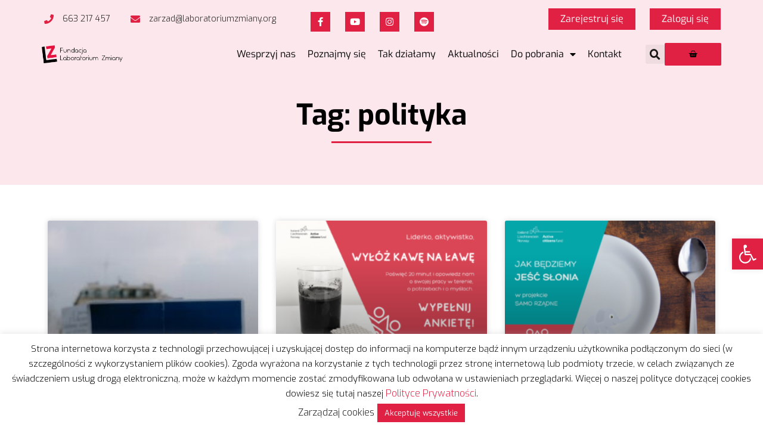

--- FILE ---
content_type: text/html; charset=utf-8
request_url: https://www.google.com/recaptcha/api2/anchor?ar=1&k=6LcyOYcUAAAAAGePaBl775mq2eMPJoan6_eVqCbq&co=aHR0cHM6Ly9sYWJvcmF0b3JpdW16bWlhbnkub3JnOjQ0Mw..&hl=en&v=N67nZn4AqZkNcbeMu4prBgzg&size=invisible&anchor-ms=20000&execute-ms=30000&cb=g8waorxpbem1
body_size: 48969
content:
<!DOCTYPE HTML><html dir="ltr" lang="en"><head><meta http-equiv="Content-Type" content="text/html; charset=UTF-8">
<meta http-equiv="X-UA-Compatible" content="IE=edge">
<title>reCAPTCHA</title>
<style type="text/css">
/* cyrillic-ext */
@font-face {
  font-family: 'Roboto';
  font-style: normal;
  font-weight: 400;
  font-stretch: 100%;
  src: url(//fonts.gstatic.com/s/roboto/v48/KFO7CnqEu92Fr1ME7kSn66aGLdTylUAMa3GUBHMdazTgWw.woff2) format('woff2');
  unicode-range: U+0460-052F, U+1C80-1C8A, U+20B4, U+2DE0-2DFF, U+A640-A69F, U+FE2E-FE2F;
}
/* cyrillic */
@font-face {
  font-family: 'Roboto';
  font-style: normal;
  font-weight: 400;
  font-stretch: 100%;
  src: url(//fonts.gstatic.com/s/roboto/v48/KFO7CnqEu92Fr1ME7kSn66aGLdTylUAMa3iUBHMdazTgWw.woff2) format('woff2');
  unicode-range: U+0301, U+0400-045F, U+0490-0491, U+04B0-04B1, U+2116;
}
/* greek-ext */
@font-face {
  font-family: 'Roboto';
  font-style: normal;
  font-weight: 400;
  font-stretch: 100%;
  src: url(//fonts.gstatic.com/s/roboto/v48/KFO7CnqEu92Fr1ME7kSn66aGLdTylUAMa3CUBHMdazTgWw.woff2) format('woff2');
  unicode-range: U+1F00-1FFF;
}
/* greek */
@font-face {
  font-family: 'Roboto';
  font-style: normal;
  font-weight: 400;
  font-stretch: 100%;
  src: url(//fonts.gstatic.com/s/roboto/v48/KFO7CnqEu92Fr1ME7kSn66aGLdTylUAMa3-UBHMdazTgWw.woff2) format('woff2');
  unicode-range: U+0370-0377, U+037A-037F, U+0384-038A, U+038C, U+038E-03A1, U+03A3-03FF;
}
/* math */
@font-face {
  font-family: 'Roboto';
  font-style: normal;
  font-weight: 400;
  font-stretch: 100%;
  src: url(//fonts.gstatic.com/s/roboto/v48/KFO7CnqEu92Fr1ME7kSn66aGLdTylUAMawCUBHMdazTgWw.woff2) format('woff2');
  unicode-range: U+0302-0303, U+0305, U+0307-0308, U+0310, U+0312, U+0315, U+031A, U+0326-0327, U+032C, U+032F-0330, U+0332-0333, U+0338, U+033A, U+0346, U+034D, U+0391-03A1, U+03A3-03A9, U+03B1-03C9, U+03D1, U+03D5-03D6, U+03F0-03F1, U+03F4-03F5, U+2016-2017, U+2034-2038, U+203C, U+2040, U+2043, U+2047, U+2050, U+2057, U+205F, U+2070-2071, U+2074-208E, U+2090-209C, U+20D0-20DC, U+20E1, U+20E5-20EF, U+2100-2112, U+2114-2115, U+2117-2121, U+2123-214F, U+2190, U+2192, U+2194-21AE, U+21B0-21E5, U+21F1-21F2, U+21F4-2211, U+2213-2214, U+2216-22FF, U+2308-230B, U+2310, U+2319, U+231C-2321, U+2336-237A, U+237C, U+2395, U+239B-23B7, U+23D0, U+23DC-23E1, U+2474-2475, U+25AF, U+25B3, U+25B7, U+25BD, U+25C1, U+25CA, U+25CC, U+25FB, U+266D-266F, U+27C0-27FF, U+2900-2AFF, U+2B0E-2B11, U+2B30-2B4C, U+2BFE, U+3030, U+FF5B, U+FF5D, U+1D400-1D7FF, U+1EE00-1EEFF;
}
/* symbols */
@font-face {
  font-family: 'Roboto';
  font-style: normal;
  font-weight: 400;
  font-stretch: 100%;
  src: url(//fonts.gstatic.com/s/roboto/v48/KFO7CnqEu92Fr1ME7kSn66aGLdTylUAMaxKUBHMdazTgWw.woff2) format('woff2');
  unicode-range: U+0001-000C, U+000E-001F, U+007F-009F, U+20DD-20E0, U+20E2-20E4, U+2150-218F, U+2190, U+2192, U+2194-2199, U+21AF, U+21E6-21F0, U+21F3, U+2218-2219, U+2299, U+22C4-22C6, U+2300-243F, U+2440-244A, U+2460-24FF, U+25A0-27BF, U+2800-28FF, U+2921-2922, U+2981, U+29BF, U+29EB, U+2B00-2BFF, U+4DC0-4DFF, U+FFF9-FFFB, U+10140-1018E, U+10190-1019C, U+101A0, U+101D0-101FD, U+102E0-102FB, U+10E60-10E7E, U+1D2C0-1D2D3, U+1D2E0-1D37F, U+1F000-1F0FF, U+1F100-1F1AD, U+1F1E6-1F1FF, U+1F30D-1F30F, U+1F315, U+1F31C, U+1F31E, U+1F320-1F32C, U+1F336, U+1F378, U+1F37D, U+1F382, U+1F393-1F39F, U+1F3A7-1F3A8, U+1F3AC-1F3AF, U+1F3C2, U+1F3C4-1F3C6, U+1F3CA-1F3CE, U+1F3D4-1F3E0, U+1F3ED, U+1F3F1-1F3F3, U+1F3F5-1F3F7, U+1F408, U+1F415, U+1F41F, U+1F426, U+1F43F, U+1F441-1F442, U+1F444, U+1F446-1F449, U+1F44C-1F44E, U+1F453, U+1F46A, U+1F47D, U+1F4A3, U+1F4B0, U+1F4B3, U+1F4B9, U+1F4BB, U+1F4BF, U+1F4C8-1F4CB, U+1F4D6, U+1F4DA, U+1F4DF, U+1F4E3-1F4E6, U+1F4EA-1F4ED, U+1F4F7, U+1F4F9-1F4FB, U+1F4FD-1F4FE, U+1F503, U+1F507-1F50B, U+1F50D, U+1F512-1F513, U+1F53E-1F54A, U+1F54F-1F5FA, U+1F610, U+1F650-1F67F, U+1F687, U+1F68D, U+1F691, U+1F694, U+1F698, U+1F6AD, U+1F6B2, U+1F6B9-1F6BA, U+1F6BC, U+1F6C6-1F6CF, U+1F6D3-1F6D7, U+1F6E0-1F6EA, U+1F6F0-1F6F3, U+1F6F7-1F6FC, U+1F700-1F7FF, U+1F800-1F80B, U+1F810-1F847, U+1F850-1F859, U+1F860-1F887, U+1F890-1F8AD, U+1F8B0-1F8BB, U+1F8C0-1F8C1, U+1F900-1F90B, U+1F93B, U+1F946, U+1F984, U+1F996, U+1F9E9, U+1FA00-1FA6F, U+1FA70-1FA7C, U+1FA80-1FA89, U+1FA8F-1FAC6, U+1FACE-1FADC, U+1FADF-1FAE9, U+1FAF0-1FAF8, U+1FB00-1FBFF;
}
/* vietnamese */
@font-face {
  font-family: 'Roboto';
  font-style: normal;
  font-weight: 400;
  font-stretch: 100%;
  src: url(//fonts.gstatic.com/s/roboto/v48/KFO7CnqEu92Fr1ME7kSn66aGLdTylUAMa3OUBHMdazTgWw.woff2) format('woff2');
  unicode-range: U+0102-0103, U+0110-0111, U+0128-0129, U+0168-0169, U+01A0-01A1, U+01AF-01B0, U+0300-0301, U+0303-0304, U+0308-0309, U+0323, U+0329, U+1EA0-1EF9, U+20AB;
}
/* latin-ext */
@font-face {
  font-family: 'Roboto';
  font-style: normal;
  font-weight: 400;
  font-stretch: 100%;
  src: url(//fonts.gstatic.com/s/roboto/v48/KFO7CnqEu92Fr1ME7kSn66aGLdTylUAMa3KUBHMdazTgWw.woff2) format('woff2');
  unicode-range: U+0100-02BA, U+02BD-02C5, U+02C7-02CC, U+02CE-02D7, U+02DD-02FF, U+0304, U+0308, U+0329, U+1D00-1DBF, U+1E00-1E9F, U+1EF2-1EFF, U+2020, U+20A0-20AB, U+20AD-20C0, U+2113, U+2C60-2C7F, U+A720-A7FF;
}
/* latin */
@font-face {
  font-family: 'Roboto';
  font-style: normal;
  font-weight: 400;
  font-stretch: 100%;
  src: url(//fonts.gstatic.com/s/roboto/v48/KFO7CnqEu92Fr1ME7kSn66aGLdTylUAMa3yUBHMdazQ.woff2) format('woff2');
  unicode-range: U+0000-00FF, U+0131, U+0152-0153, U+02BB-02BC, U+02C6, U+02DA, U+02DC, U+0304, U+0308, U+0329, U+2000-206F, U+20AC, U+2122, U+2191, U+2193, U+2212, U+2215, U+FEFF, U+FFFD;
}
/* cyrillic-ext */
@font-face {
  font-family: 'Roboto';
  font-style: normal;
  font-weight: 500;
  font-stretch: 100%;
  src: url(//fonts.gstatic.com/s/roboto/v48/KFO7CnqEu92Fr1ME7kSn66aGLdTylUAMa3GUBHMdazTgWw.woff2) format('woff2');
  unicode-range: U+0460-052F, U+1C80-1C8A, U+20B4, U+2DE0-2DFF, U+A640-A69F, U+FE2E-FE2F;
}
/* cyrillic */
@font-face {
  font-family: 'Roboto';
  font-style: normal;
  font-weight: 500;
  font-stretch: 100%;
  src: url(//fonts.gstatic.com/s/roboto/v48/KFO7CnqEu92Fr1ME7kSn66aGLdTylUAMa3iUBHMdazTgWw.woff2) format('woff2');
  unicode-range: U+0301, U+0400-045F, U+0490-0491, U+04B0-04B1, U+2116;
}
/* greek-ext */
@font-face {
  font-family: 'Roboto';
  font-style: normal;
  font-weight: 500;
  font-stretch: 100%;
  src: url(//fonts.gstatic.com/s/roboto/v48/KFO7CnqEu92Fr1ME7kSn66aGLdTylUAMa3CUBHMdazTgWw.woff2) format('woff2');
  unicode-range: U+1F00-1FFF;
}
/* greek */
@font-face {
  font-family: 'Roboto';
  font-style: normal;
  font-weight: 500;
  font-stretch: 100%;
  src: url(//fonts.gstatic.com/s/roboto/v48/KFO7CnqEu92Fr1ME7kSn66aGLdTylUAMa3-UBHMdazTgWw.woff2) format('woff2');
  unicode-range: U+0370-0377, U+037A-037F, U+0384-038A, U+038C, U+038E-03A1, U+03A3-03FF;
}
/* math */
@font-face {
  font-family: 'Roboto';
  font-style: normal;
  font-weight: 500;
  font-stretch: 100%;
  src: url(//fonts.gstatic.com/s/roboto/v48/KFO7CnqEu92Fr1ME7kSn66aGLdTylUAMawCUBHMdazTgWw.woff2) format('woff2');
  unicode-range: U+0302-0303, U+0305, U+0307-0308, U+0310, U+0312, U+0315, U+031A, U+0326-0327, U+032C, U+032F-0330, U+0332-0333, U+0338, U+033A, U+0346, U+034D, U+0391-03A1, U+03A3-03A9, U+03B1-03C9, U+03D1, U+03D5-03D6, U+03F0-03F1, U+03F4-03F5, U+2016-2017, U+2034-2038, U+203C, U+2040, U+2043, U+2047, U+2050, U+2057, U+205F, U+2070-2071, U+2074-208E, U+2090-209C, U+20D0-20DC, U+20E1, U+20E5-20EF, U+2100-2112, U+2114-2115, U+2117-2121, U+2123-214F, U+2190, U+2192, U+2194-21AE, U+21B0-21E5, U+21F1-21F2, U+21F4-2211, U+2213-2214, U+2216-22FF, U+2308-230B, U+2310, U+2319, U+231C-2321, U+2336-237A, U+237C, U+2395, U+239B-23B7, U+23D0, U+23DC-23E1, U+2474-2475, U+25AF, U+25B3, U+25B7, U+25BD, U+25C1, U+25CA, U+25CC, U+25FB, U+266D-266F, U+27C0-27FF, U+2900-2AFF, U+2B0E-2B11, U+2B30-2B4C, U+2BFE, U+3030, U+FF5B, U+FF5D, U+1D400-1D7FF, U+1EE00-1EEFF;
}
/* symbols */
@font-face {
  font-family: 'Roboto';
  font-style: normal;
  font-weight: 500;
  font-stretch: 100%;
  src: url(//fonts.gstatic.com/s/roboto/v48/KFO7CnqEu92Fr1ME7kSn66aGLdTylUAMaxKUBHMdazTgWw.woff2) format('woff2');
  unicode-range: U+0001-000C, U+000E-001F, U+007F-009F, U+20DD-20E0, U+20E2-20E4, U+2150-218F, U+2190, U+2192, U+2194-2199, U+21AF, U+21E6-21F0, U+21F3, U+2218-2219, U+2299, U+22C4-22C6, U+2300-243F, U+2440-244A, U+2460-24FF, U+25A0-27BF, U+2800-28FF, U+2921-2922, U+2981, U+29BF, U+29EB, U+2B00-2BFF, U+4DC0-4DFF, U+FFF9-FFFB, U+10140-1018E, U+10190-1019C, U+101A0, U+101D0-101FD, U+102E0-102FB, U+10E60-10E7E, U+1D2C0-1D2D3, U+1D2E0-1D37F, U+1F000-1F0FF, U+1F100-1F1AD, U+1F1E6-1F1FF, U+1F30D-1F30F, U+1F315, U+1F31C, U+1F31E, U+1F320-1F32C, U+1F336, U+1F378, U+1F37D, U+1F382, U+1F393-1F39F, U+1F3A7-1F3A8, U+1F3AC-1F3AF, U+1F3C2, U+1F3C4-1F3C6, U+1F3CA-1F3CE, U+1F3D4-1F3E0, U+1F3ED, U+1F3F1-1F3F3, U+1F3F5-1F3F7, U+1F408, U+1F415, U+1F41F, U+1F426, U+1F43F, U+1F441-1F442, U+1F444, U+1F446-1F449, U+1F44C-1F44E, U+1F453, U+1F46A, U+1F47D, U+1F4A3, U+1F4B0, U+1F4B3, U+1F4B9, U+1F4BB, U+1F4BF, U+1F4C8-1F4CB, U+1F4D6, U+1F4DA, U+1F4DF, U+1F4E3-1F4E6, U+1F4EA-1F4ED, U+1F4F7, U+1F4F9-1F4FB, U+1F4FD-1F4FE, U+1F503, U+1F507-1F50B, U+1F50D, U+1F512-1F513, U+1F53E-1F54A, U+1F54F-1F5FA, U+1F610, U+1F650-1F67F, U+1F687, U+1F68D, U+1F691, U+1F694, U+1F698, U+1F6AD, U+1F6B2, U+1F6B9-1F6BA, U+1F6BC, U+1F6C6-1F6CF, U+1F6D3-1F6D7, U+1F6E0-1F6EA, U+1F6F0-1F6F3, U+1F6F7-1F6FC, U+1F700-1F7FF, U+1F800-1F80B, U+1F810-1F847, U+1F850-1F859, U+1F860-1F887, U+1F890-1F8AD, U+1F8B0-1F8BB, U+1F8C0-1F8C1, U+1F900-1F90B, U+1F93B, U+1F946, U+1F984, U+1F996, U+1F9E9, U+1FA00-1FA6F, U+1FA70-1FA7C, U+1FA80-1FA89, U+1FA8F-1FAC6, U+1FACE-1FADC, U+1FADF-1FAE9, U+1FAF0-1FAF8, U+1FB00-1FBFF;
}
/* vietnamese */
@font-face {
  font-family: 'Roboto';
  font-style: normal;
  font-weight: 500;
  font-stretch: 100%;
  src: url(//fonts.gstatic.com/s/roboto/v48/KFO7CnqEu92Fr1ME7kSn66aGLdTylUAMa3OUBHMdazTgWw.woff2) format('woff2');
  unicode-range: U+0102-0103, U+0110-0111, U+0128-0129, U+0168-0169, U+01A0-01A1, U+01AF-01B0, U+0300-0301, U+0303-0304, U+0308-0309, U+0323, U+0329, U+1EA0-1EF9, U+20AB;
}
/* latin-ext */
@font-face {
  font-family: 'Roboto';
  font-style: normal;
  font-weight: 500;
  font-stretch: 100%;
  src: url(//fonts.gstatic.com/s/roboto/v48/KFO7CnqEu92Fr1ME7kSn66aGLdTylUAMa3KUBHMdazTgWw.woff2) format('woff2');
  unicode-range: U+0100-02BA, U+02BD-02C5, U+02C7-02CC, U+02CE-02D7, U+02DD-02FF, U+0304, U+0308, U+0329, U+1D00-1DBF, U+1E00-1E9F, U+1EF2-1EFF, U+2020, U+20A0-20AB, U+20AD-20C0, U+2113, U+2C60-2C7F, U+A720-A7FF;
}
/* latin */
@font-face {
  font-family: 'Roboto';
  font-style: normal;
  font-weight: 500;
  font-stretch: 100%;
  src: url(//fonts.gstatic.com/s/roboto/v48/KFO7CnqEu92Fr1ME7kSn66aGLdTylUAMa3yUBHMdazQ.woff2) format('woff2');
  unicode-range: U+0000-00FF, U+0131, U+0152-0153, U+02BB-02BC, U+02C6, U+02DA, U+02DC, U+0304, U+0308, U+0329, U+2000-206F, U+20AC, U+2122, U+2191, U+2193, U+2212, U+2215, U+FEFF, U+FFFD;
}
/* cyrillic-ext */
@font-face {
  font-family: 'Roboto';
  font-style: normal;
  font-weight: 900;
  font-stretch: 100%;
  src: url(//fonts.gstatic.com/s/roboto/v48/KFO7CnqEu92Fr1ME7kSn66aGLdTylUAMa3GUBHMdazTgWw.woff2) format('woff2');
  unicode-range: U+0460-052F, U+1C80-1C8A, U+20B4, U+2DE0-2DFF, U+A640-A69F, U+FE2E-FE2F;
}
/* cyrillic */
@font-face {
  font-family: 'Roboto';
  font-style: normal;
  font-weight: 900;
  font-stretch: 100%;
  src: url(//fonts.gstatic.com/s/roboto/v48/KFO7CnqEu92Fr1ME7kSn66aGLdTylUAMa3iUBHMdazTgWw.woff2) format('woff2');
  unicode-range: U+0301, U+0400-045F, U+0490-0491, U+04B0-04B1, U+2116;
}
/* greek-ext */
@font-face {
  font-family: 'Roboto';
  font-style: normal;
  font-weight: 900;
  font-stretch: 100%;
  src: url(//fonts.gstatic.com/s/roboto/v48/KFO7CnqEu92Fr1ME7kSn66aGLdTylUAMa3CUBHMdazTgWw.woff2) format('woff2');
  unicode-range: U+1F00-1FFF;
}
/* greek */
@font-face {
  font-family: 'Roboto';
  font-style: normal;
  font-weight: 900;
  font-stretch: 100%;
  src: url(//fonts.gstatic.com/s/roboto/v48/KFO7CnqEu92Fr1ME7kSn66aGLdTylUAMa3-UBHMdazTgWw.woff2) format('woff2');
  unicode-range: U+0370-0377, U+037A-037F, U+0384-038A, U+038C, U+038E-03A1, U+03A3-03FF;
}
/* math */
@font-face {
  font-family: 'Roboto';
  font-style: normal;
  font-weight: 900;
  font-stretch: 100%;
  src: url(//fonts.gstatic.com/s/roboto/v48/KFO7CnqEu92Fr1ME7kSn66aGLdTylUAMawCUBHMdazTgWw.woff2) format('woff2');
  unicode-range: U+0302-0303, U+0305, U+0307-0308, U+0310, U+0312, U+0315, U+031A, U+0326-0327, U+032C, U+032F-0330, U+0332-0333, U+0338, U+033A, U+0346, U+034D, U+0391-03A1, U+03A3-03A9, U+03B1-03C9, U+03D1, U+03D5-03D6, U+03F0-03F1, U+03F4-03F5, U+2016-2017, U+2034-2038, U+203C, U+2040, U+2043, U+2047, U+2050, U+2057, U+205F, U+2070-2071, U+2074-208E, U+2090-209C, U+20D0-20DC, U+20E1, U+20E5-20EF, U+2100-2112, U+2114-2115, U+2117-2121, U+2123-214F, U+2190, U+2192, U+2194-21AE, U+21B0-21E5, U+21F1-21F2, U+21F4-2211, U+2213-2214, U+2216-22FF, U+2308-230B, U+2310, U+2319, U+231C-2321, U+2336-237A, U+237C, U+2395, U+239B-23B7, U+23D0, U+23DC-23E1, U+2474-2475, U+25AF, U+25B3, U+25B7, U+25BD, U+25C1, U+25CA, U+25CC, U+25FB, U+266D-266F, U+27C0-27FF, U+2900-2AFF, U+2B0E-2B11, U+2B30-2B4C, U+2BFE, U+3030, U+FF5B, U+FF5D, U+1D400-1D7FF, U+1EE00-1EEFF;
}
/* symbols */
@font-face {
  font-family: 'Roboto';
  font-style: normal;
  font-weight: 900;
  font-stretch: 100%;
  src: url(//fonts.gstatic.com/s/roboto/v48/KFO7CnqEu92Fr1ME7kSn66aGLdTylUAMaxKUBHMdazTgWw.woff2) format('woff2');
  unicode-range: U+0001-000C, U+000E-001F, U+007F-009F, U+20DD-20E0, U+20E2-20E4, U+2150-218F, U+2190, U+2192, U+2194-2199, U+21AF, U+21E6-21F0, U+21F3, U+2218-2219, U+2299, U+22C4-22C6, U+2300-243F, U+2440-244A, U+2460-24FF, U+25A0-27BF, U+2800-28FF, U+2921-2922, U+2981, U+29BF, U+29EB, U+2B00-2BFF, U+4DC0-4DFF, U+FFF9-FFFB, U+10140-1018E, U+10190-1019C, U+101A0, U+101D0-101FD, U+102E0-102FB, U+10E60-10E7E, U+1D2C0-1D2D3, U+1D2E0-1D37F, U+1F000-1F0FF, U+1F100-1F1AD, U+1F1E6-1F1FF, U+1F30D-1F30F, U+1F315, U+1F31C, U+1F31E, U+1F320-1F32C, U+1F336, U+1F378, U+1F37D, U+1F382, U+1F393-1F39F, U+1F3A7-1F3A8, U+1F3AC-1F3AF, U+1F3C2, U+1F3C4-1F3C6, U+1F3CA-1F3CE, U+1F3D4-1F3E0, U+1F3ED, U+1F3F1-1F3F3, U+1F3F5-1F3F7, U+1F408, U+1F415, U+1F41F, U+1F426, U+1F43F, U+1F441-1F442, U+1F444, U+1F446-1F449, U+1F44C-1F44E, U+1F453, U+1F46A, U+1F47D, U+1F4A3, U+1F4B0, U+1F4B3, U+1F4B9, U+1F4BB, U+1F4BF, U+1F4C8-1F4CB, U+1F4D6, U+1F4DA, U+1F4DF, U+1F4E3-1F4E6, U+1F4EA-1F4ED, U+1F4F7, U+1F4F9-1F4FB, U+1F4FD-1F4FE, U+1F503, U+1F507-1F50B, U+1F50D, U+1F512-1F513, U+1F53E-1F54A, U+1F54F-1F5FA, U+1F610, U+1F650-1F67F, U+1F687, U+1F68D, U+1F691, U+1F694, U+1F698, U+1F6AD, U+1F6B2, U+1F6B9-1F6BA, U+1F6BC, U+1F6C6-1F6CF, U+1F6D3-1F6D7, U+1F6E0-1F6EA, U+1F6F0-1F6F3, U+1F6F7-1F6FC, U+1F700-1F7FF, U+1F800-1F80B, U+1F810-1F847, U+1F850-1F859, U+1F860-1F887, U+1F890-1F8AD, U+1F8B0-1F8BB, U+1F8C0-1F8C1, U+1F900-1F90B, U+1F93B, U+1F946, U+1F984, U+1F996, U+1F9E9, U+1FA00-1FA6F, U+1FA70-1FA7C, U+1FA80-1FA89, U+1FA8F-1FAC6, U+1FACE-1FADC, U+1FADF-1FAE9, U+1FAF0-1FAF8, U+1FB00-1FBFF;
}
/* vietnamese */
@font-face {
  font-family: 'Roboto';
  font-style: normal;
  font-weight: 900;
  font-stretch: 100%;
  src: url(//fonts.gstatic.com/s/roboto/v48/KFO7CnqEu92Fr1ME7kSn66aGLdTylUAMa3OUBHMdazTgWw.woff2) format('woff2');
  unicode-range: U+0102-0103, U+0110-0111, U+0128-0129, U+0168-0169, U+01A0-01A1, U+01AF-01B0, U+0300-0301, U+0303-0304, U+0308-0309, U+0323, U+0329, U+1EA0-1EF9, U+20AB;
}
/* latin-ext */
@font-face {
  font-family: 'Roboto';
  font-style: normal;
  font-weight: 900;
  font-stretch: 100%;
  src: url(//fonts.gstatic.com/s/roboto/v48/KFO7CnqEu92Fr1ME7kSn66aGLdTylUAMa3KUBHMdazTgWw.woff2) format('woff2');
  unicode-range: U+0100-02BA, U+02BD-02C5, U+02C7-02CC, U+02CE-02D7, U+02DD-02FF, U+0304, U+0308, U+0329, U+1D00-1DBF, U+1E00-1E9F, U+1EF2-1EFF, U+2020, U+20A0-20AB, U+20AD-20C0, U+2113, U+2C60-2C7F, U+A720-A7FF;
}
/* latin */
@font-face {
  font-family: 'Roboto';
  font-style: normal;
  font-weight: 900;
  font-stretch: 100%;
  src: url(//fonts.gstatic.com/s/roboto/v48/KFO7CnqEu92Fr1ME7kSn66aGLdTylUAMa3yUBHMdazQ.woff2) format('woff2');
  unicode-range: U+0000-00FF, U+0131, U+0152-0153, U+02BB-02BC, U+02C6, U+02DA, U+02DC, U+0304, U+0308, U+0329, U+2000-206F, U+20AC, U+2122, U+2191, U+2193, U+2212, U+2215, U+FEFF, U+FFFD;
}

</style>
<link rel="stylesheet" type="text/css" href="https://www.gstatic.com/recaptcha/releases/N67nZn4AqZkNcbeMu4prBgzg/styles__ltr.css">
<script nonce="2sAg2b4Lk2rh8tGgvmZp3w" type="text/javascript">window['__recaptcha_api'] = 'https://www.google.com/recaptcha/api2/';</script>
<script type="text/javascript" src="https://www.gstatic.com/recaptcha/releases/N67nZn4AqZkNcbeMu4prBgzg/recaptcha__en.js" nonce="2sAg2b4Lk2rh8tGgvmZp3w">
      
    </script></head>
<body><div id="rc-anchor-alert" class="rc-anchor-alert"></div>
<input type="hidden" id="recaptcha-token" value="[base64]">
<script type="text/javascript" nonce="2sAg2b4Lk2rh8tGgvmZp3w">
      recaptcha.anchor.Main.init("[\x22ainput\x22,[\x22bgdata\x22,\x22\x22,\[base64]/[base64]/[base64]/ZyhXLGgpOnEoW04sMjEsbF0sVywwKSxoKSxmYWxzZSxmYWxzZSl9Y2F0Y2goayl7RygzNTgsVyk/[base64]/[base64]/[base64]/[base64]/[base64]/[base64]/[base64]/bmV3IEJbT10oRFswXSk6dz09Mj9uZXcgQltPXShEWzBdLERbMV0pOnc9PTM/bmV3IEJbT10oRFswXSxEWzFdLERbMl0pOnc9PTQ/[base64]/[base64]/[base64]/[base64]/[base64]\\u003d\x22,\[base64]\x22,\x22w6nChsKAI07DpRJrWQPCpADDosKPwrXCug/[base64]/DklvCvAPDhAU2CRhLJETDiQ8kEXo2w5tydcOJaX0ZT37DmV1twoxvQ8OwUsO6QXhRecOewpDCplpweMKYaMOLYcO0w40nw61pw7bCnHYIwpl7woPDggvCvMOCKlTCtQ0Vw5rCgMORw6ZFw6p1w4xODsKqwp9Fw7bDh0PDhUw3WA9pwrrChsK0eMO6acO7VsOcw5/[base64]/DuXrChwrDjXvDvE5kwpMGw5A9w60hIQ52FURSPsO+IMONwpkGw7jCvUxjCAE/w5fCisOEKsOXUGUawqjDuMKNw4PDlsOUwr80w6zDtsOtOcK0w4DCqMO+ZgUkw5rChFzCmCPCrWvCqw3CulbCqWwLZ0kEwoB9wpzDsUJGwp3CucO4wpfDgcOkwrcQwrA6FMOawqZDJ3k/w6ZyNcOHwrlsw5oeGnA0w6IZdTjCgMO7Nx1Uwr3DsCDDhsKCwoHCrcKhwq7Di8KCNcKZVcK0wqc7JjpVMCzCtsK9UMObfMKpM8KgwpbDmATCigbDjk5SS2psEMKRdXLChiTDvX/DpsOzKsObA8OdwpUqfnjDhsOWw77DusKOIcK9wpBFw4vDtW3ClS5aGlZ4wprDgsOVw6nCtMOBwo4Cw6FuDMOJLm/CiMKCw5IcwpDCvUPCq3phw6jDsnJ5SMKIw6jDsE9owqE9FcKBw7RnBAN7RClCN8KYPVQ+asOcwrIvF1ZNw49wwpzCoMKaUMOfw6bDkjPDpMK2KcKlwoo7TcK7wpBbwrUEK8OxUMOveVfCuETDv3PCqMK/eMO5wrdeX8Kaw5AkYcK/dcKJHBLDpsO0NwjCnwPDhMK3eAXCmwxBwq0qwqLCp8O3JBjDu8KMw6RWw4DCs0vCrybCi8KsDxw+XMK6PMOqw7fCosK2asOcQgA4KQ0qwoDCl3DCjcK4wr/CnsO+VMKrEU7CsENRwqLCl8OqwoXDrsO3Ex/CnVk9w5TCpsKdwrxeYBPCtQAOw4hbwpXDvBZVOMOoZi7CpcKJwoxWXTRac8K7wqsNw7TCp8OywqIpwobDgRNlw5xMAMODbMOswrllw4DDpsKvwrXCuENEAiPDhEN7M8OpwqvCvVMVH8OUIcKswo/[base64]/DjG/CvUDDi8OGw5ZNwrfDkUvDi8OQwosRUcOACC7CnsK3woJ3A8KFY8KEwq1Fw60pGcOAwolKw6YzCA3Dqh5OwoJTU2bCnwFXZVvCulLDg1EZwqNYw4LCgk8fesO3a8OiHyfCvcK0wo/[base64]/Doxo9QcKqRgVLccK7X8KYwqwpw78jwrnCnMKPw4HCtl0aw7nCsVZKYcOgwokYA8KOLmgVbMOww7zDssOsw77CmXLCssKhwq/[base64]/DmsODZcKswqFrwrXChMKPwqcMVV3DlsKkIsOuCMOSRmV7w5VZd38VwrjDhsKDwoRnW8OiKMKNKsKlwpLDkljCt2VRw7LDusOOw5HDmWHCokQDw7MEbUrCiXBQaMODw7pSw4TCicKQTFUvGsOUVsOOw4/[base64]/Crxg1wo7DrMOzVMKww5vDr0vDp8Oqwplyw7Q8QMKEw7TCjsONw6pQwo3CoMKTwqjCgA/CkB7DqFzCo8KZwovDjz/Ci8Kqwo3DkMKyeVxcw6Elw6ZRZMKHSRfDisKjcTjDqcOpMmnCmB/DlcKUB8OnRGcHwonCh0M6w6sgwqQfworCrSfDmcK1McKZw6w6cRQvBcOOFMKrAWbChF1Uw4s0UXkpw5TCkMKGbXTCvTXCisKGWxPDmMOJREhlAcKnworCiTJuwoXDhsKdw6PDq2INbsOAWT8lUygBw4cPY25cQsK0w6xJJFZrXFPChcKww7LCicKDw7Z7ZTZ9wqXCuh/[base64]/V8OTJyxlbcKDw7jCr0zDk8O+wpMgCcKRJ04tbcOIwo/CvMOVTMO/[base64]/DMKywqwZPR/[base64]/SsOewqk1w7lBwp93w4DDo8K8PsO2wr0Hw6wEYcO3PsKowr/DvcKPIDdQw4rColo9VmNZUcO0TDdzwp3DgGvCmRlPS8KNRMKdMCLCm2XDrsOfw5HCoMOCw6EGBGPCiQVawpl+cDsbBcKVfEMzLW3Cr25CbRQFVTpYBXg+Hk/Drg8LWcKNw51Vw63CscOyD8OnwqUww6Z5LHPCn8OZwoVgGhXCshJFwp7DpcOFKsKNwqlyCsKRw4nDrcOiw6DCgwPClMKdw452bw3Cn8KoasKeHMKbYgtpYzZkOB7CucK0w4DCoDbDisKjwqpuWsO6wo5GEMOpT8OHNMOdO1LDoBTCscKZPFbDrsK8M2M/csKCJgVFT8OVFCDDu8Kuw7QTw5HDl8K2wrouwpEKwqTDjEDDpXXChsKEDsKsKDfCrsKZD2PCmMKcNMOPw4Igw79oWSoGwqAIORnCp8KWw4vDvhltwrBDcMK0NsOREcK8w4wQLngiw7nDgcKqLcK8w7PCgcKJZXV8SsKiw5TDp8Kdw5DCoMKGGhvCkMOpw7/DsH3DgRLCnS4LX37Dt8OGwrRaG8O/w4cFKMKWScKRw4gDTjDCnFvCiBzDgSDDqMOzPSXDpBkxw4nDphvCh8O3Oi0ew4rDrMK4w4Bjw5QrV3wvY0VULsKMwr5tw7kPw7/DgB9uw5Yrw55LwqsRwoXCpcKvLcO+RmpkIMO0wpBBHMKZw4nCncK5woZXMsO6wqpBAFwFdMOeVxrDtMKRwohDw6J2w6TDmsO4BsKCTlvDgsOgwrV8P8OiXAFqGcKRXCANPRZ8eMKDY03CkAzCnBR0C37CkGk1wrlmwqAww7LCk8KYwqnCvcKGXcKBLW/DhnnDijESOcKUasKtYC8ww4jCuHEHesOPw6BnwrJ1wq15wpxLwqTDucOQRsKXf8OEfnIhwqJMw5cXw5nClkc5JSjDvGVsYX9/w75MCD8WwrJFRwDDkMKDPCJnMmI/wqHCgzZIJcKow5ILw5vCsMODEg00wpXDlz1Aw4I5FnTCkU9oEcOSw5Zuw7zCscOCUsOATSDDpVBewpzCmsK+Rn1zw4LCsGglw5bCvHrDrMK2wqI/PMKpwoZrQcOKDhXDthVswqFKwr83wofCkRzDvsKYCnHCnBDDqQ7DninCqGRCwrJmAgnCpj/CrVQBAMK0w4XDjsK8DAXDn2pww4zDlsOiwrV5M3HDvsKXRcKRfcORwq5hQT3CucKyZSbDj8KDPnhnZ8OYw4DCnD3Cr8Kow5TCsivCrB0dwpPDtsOMVMK8w5LCpsKjw5HCmWPDjgAjD8ODG0nCi2LDsUcZHsKVCBQaw6lkOjMRC8Orwo/[base64]/CjlRODA3CpMKgLMOYwrYIdyh9FRx/[base64]/CglsMwr5ow7HDqXbDsA9qVUrCg1MAwpDDnUHDusOHfU3DonBNwqV8NxrClcK8w69rw7fCiSQJNCU5wok1UcO5OVPDr8Ozw6Ada8KYAMK9w7cowox6wp8Yw7bCiMKLfwPChSPDpcK9LsKXw7wNw47CuMOZw6nDsj7CgXrDph0xK8Kawp46wpw/w5RccMOvcsOKwr7DicO5Ah/Cu1/CisO5w4HCqGDCj8K5woJewolQwqAgw5pzcsOEAUDChsOqOhFZMsKew4VZfUU9w483w7DDlmFYc8OQwq0kw5F9FcOKV8Krw5fDnMKcTDvCoGbCtVnDmcKiD8K3wpwRMn/CqgbCgMOMwprCpMKpw63CsFbCjMKRwprCicOvwqPCtMOqPcONfmgDFyTDr8O3w4XDrgBkQRYYNsOCJjwVwqjDgxrDvMOwwprDo8Orw4zCvRvDpztTw73CtTjClHYjw5DDj8KcW8K4woHDj8OGw6FJwqhXw5LCkUx6w4lHwpZxdcOSwo/Ds8OEb8KAwpPCjQzDo8KGwrjCg8K9WlHCrcOlw6kGw5paw5t2w5YBw5DDgkvClcKqw7HDh8KFw67DssODw7dDw7zDiC/DtEMewo/DiRnCgMOEJjdccwnDnk3Cl1cMBlRyw6/CmMKrwoHDq8KFM8OBKGd3w5BCwoFFw7jCqsObw4V9N8KgdX8BJMO1w50Kw7AHQjZ0w609WsOJwpovwqPCvsKww44KwofDisOBSsOOIsKuZcO/w7DDrMOYwqdhWBEHKE8ZFcOEw5PDusKqwoHCh8O0w5NgwrQXNGQMfSvCsRZCw4ULWcOXw4LCom/Dj8OHRRfCocO0w6zCrcOWeMOZwqHDjcKywq/CrEnCoVoawrnDi8OYwqU1w44cw5TCj8Ohw4o6a8O7AcOuZMOjw6nDq1pZdAQBwrTCqjUhw4HCtMKcw5xKCsOXw61iw7TCosKIwrhNwp03NhkHDMKWw49jw795XnHDtMKEOzsRw7YKKVfClcObw7BtfMK5wp/Dv0cXwrNkw4/Com3CqzxlwpnDgEA6X0YyXn5SAsKGw6oww58UZ8O0w7FwwplkIV/CmMO/wodlw7ZVUMOsw5vDsmEWwqHDtiDDiA0IZ2tqw6VTdcKZU8OlwoYPw7N1C8KVw5TDsT/[base64]/CpDMVe8OGI8Ovc8KHfcO6w6zDn8OEw4/CqMKCJsONX8Ohw6HCh1A0wp3DpxfDhMOoaG3CjHw9GsOGBsOYwpfCrwcmRsKIccKEwr9PTMOeTR4vAhvCiQZXwp/Do8K4w5lOwq83AXF4KDHCgk7DksK3w48jRUx3w6fDp1fDgRpCUycuX8OXwpFmIxEpBsOlw4/DoMOfU8KAw5FfBEktCcO3wr8BCcKkw5DDqMOqHsOJDDd9wrTDplfDiMO5CHbCrsOLcGQvwqDDtSTDpVrCsltKwr9Hwrtdw6k7wrXCpBnCngvCkitPwqQWw54mw7fCn8KLwqDClcOTHnfDh8KtXmkvwrMKwpBDw5EKwrAnaUBDw7TDpMO3w4/Cq8KVwrJleWhzwpFeeXTCrcO5wq/CjcK/wqIcw6ErAVJTMSh1fWFXw5sSwpTChMKfwqvCnwvDlMOrw6TDmmY/w7xHw6FLw7jCjQrDgsKMw6TCmsOIw4DDpAYdb8KiUMOfw7VIesKlwpHChMOPaMO9EcOEw7rCsnkhw5Jvw7/DncOfFcOiF0HCr8KBwpNDw53DgcO5wpvDkH8YwrfDusOxw5MlwobClE9MwqxSAsORworDssKAaADDscKzwpVmdsKsc8ODwrXCmHHCgB0YwrfDvEB2w4h/TMKmwqI/G8KrNMOkAkx3w5tpVsOUc8KpN8OUUMKadsKLbw5DwoZPwpvCgcOAwqjCu8OHI8OuF8KiasKmwrXCmgg2G8K2JMOGPsO1wpRcw5LCtlvChQFgwpFUUnLDpXpzRRDCi8Kuw74vwqAhIMOcacKFw6PCrcKZKGfClcORJcOseAs+CcOVR3h+FcOYw4YOwp/DpjzDmgHDlQVtLgAKMcKswrXDrMK9UULDusKtHcOgFMO7w77DoCswSQxHwpPDicO5wrNfw4zDunjCqwLDolFBwrbCm33ChBHDnnpZw5NLA19mwoLDvDnCosOrw5HCmC/Dl8OKDMOqB8K7w4sgUmACwrhswrQhbgHDunLClXDDkS7CuAPCoMKqdsOnw5UwwovDvUDDl8KewotYwqfDm8O/OFdjF8OPEcKFwpoCwq4Iw6U4K27DvBHDisOXTQzCvsKjXnFKw7dDW8Kyw6R2w5A4JxUqwpvDkRDDhGbDjcOqH8ObCGXDmTZ5VcKOw7vDtsOQwq3ChGlJJBrDr1PCksOiwo/[base64]/woPClcKmwpLDrsK3wofDt8KCw4jCl11uUhTDi8OrG8KeAnI0wrwjw6bDh8Kcw5bDiW/CvsKRwp/ChDZIFhBTFkzDokXCn8KEwp5RwqwkJcKrwqfCocOdw70Ow7N8w5A6wqkhwoBfC8OjWcKIA8OID8K5w5csTsOPaMOVwr/DrQjCkMObL0nCtMOIw7tiwoR8fUJRTw/Don5Rwq3CncOOP3MfwonCggPCtCArXsKgcWJNTRUfEcKqV0VGNMODIsO7Z17DjcO1RmTDisKXwp5KP2XCosKmwrzDuRDDgVvDlk5Vw4HCjsKiI8OUesOyJlrDi8OReMOCwqzCnxHChBBHwr/CksK/[base64]/DMKqw5QvQMORGRrCnFbCrEjCmQXCiHPCkSNtX8OzbsO/[base64]/wo/CmcOCwrvCjwvCoHMCUsK3fcOGBsOja8KTL0fCgxUhAjU8VSLDkhl6w5fCiMOmZcKzw61KRsO1NMKrL8K5UlpGEThNGXDDqjgvwqF3w7nDolxuV8KPw53DvcOpPcKLw45DL1ILK8ODw4vCgQjDmDTClcOOSUVNwq4bwpU0f8KqL23DlcO+w7/CgXfCgEd/[base64]/CmE5US8OtVcKpIMOVw57DkMKGUzp2wrzClcOAeHs1EsKRPHfDvWYUw5lXXlM1KMOudUvDimLCk8O0JsKLWS7CoA00ZcKYYcKIw47CknZxWcOmwo/CpcKCw5PCgDlVw55RMsOKw74zAGvDkxJRFU5Nw4YowoYhOsOPOAoFSMKKfRfDh14mOcOow7UGwqXCqMKHOcKZw6jDlcK8wrAYIjXCo8OCw7TCpXnCn1c1wo4Mw6VCwqfDl3jCj8K4P8K9w45CD8OsN8O5wox2B8KBw6tNw7fCj8K/w4DCgnPCqV5iLcKkwroAfiDCjsKGV8KocMOMCAEpFAzCrMOkcWE1PcKQFcOWw6ovbl7DpEZOOhhUwpsBw6U+X8OlXsOLw7HDpz7Ch0NUe1bDoBrDjMKDA8KvTwcbw4YJYDvCp2JLwqsSwrrDhsKYNXTCs2/[base64]/ChX3DvhNwZ8KyDsKrwqjDmsK2w5LDiMKWasK9w7XCnH/DmUvDowtdw6E6wopPw4lvfMKkwpLCjcOtCsOvwr7Ciy/DgMKLUMOuwrjCmcOZwobCrMKhw6JywrAkw4x6RzLCkwzDnG8EUMKLcsOcYcKnw7zDoi9Kw4t9OjnCtBw9w6kfKznDgsOXw5vCtsODwovDjQMew7zChcODW8KSw4FiwrdsJ8Kzwo16AsKCwqrDnHDDjsK/w6rCmgoUPsKowodLGj3Dn8KSP3/DhMOSPWJxbjzDplDCt0JXw7saVMKEUsOPwqfChMKtA1PCpMO8wo/CgsKew4dtwrtxaMKJwpjCtMKxw4TDoGbCksKvAABaYXLDuMOjwpAuJRYQwoHDlFxzYcKMw5sSTMKEQFbCpS3CrzvDl0NPIQjDjcOQwqF0ZMO0MyDCgcKxTlFqwrzCpcKfwonDjDzDp2hUwpwjS8K9Z8O/Z2BJwonCgA3Dm8OCCWPDrTNewqvDo8O+woELJcOCcXPCv8KPbVjCmFJsfsOAKMKCwo3DmMK+VsKBK8KUIHt1wp/CtcKowprDqcKsCgrDhMOQw7FcJsKbw7jDh8Kww7RlEk/CrsKMFSgVBg/DkMOrw4nCjsKUZnIva8OhR8KWwpUrw5xETiLDhsOFwoAlwr3CvVzDsl7Dk8KObcK+fUNlOcOZwpxVwqHDnyzDs8ObYcO7dzDDk8KEUMKHw5cocBs0KEZDaMODJnzCmsKZScOMwr3DlsOET8KHw5ogwq7DncObw4sWw74TEcONOjJXw6d5QsOKw4QQwoQNworCnMKJwp/CkVPCgsKMdsODEU56cxx4R8OKTMOSw5ddw5fDnMKLwr/[base64]/DiSHDgjU1Dj8ST8KWwoBOUsKdwrpxwrVHw6fCjn50woxzUBnDg8OBdsOSDi7DoBdtJHvDs3HCrMOkVMO/HRMmbH/DkMOLwo3DjyHCuR4Xwp7Cvj3CvMOIw6zDucO2OsOew4rDgsK3Tis8E8Ouw4fDk3gvw4bDpnDCsMOidVzCtktJXTwFw4HCuwjCl8KDwqLDvFhdwrd8w5tbwqERcmHDqlTCnMK0w63CqMKKfsKqH25MfGvDnMKTLD/DmXk1w5/ClkxEw7QNOV07AxV1w6fCosOUIQ8+w4nCoGdiw7oPwpzCgsOzXi7ClcKWwq7ClHLDtTFaw5XCsMKcDMKlwrHCr8OJw7dEwpsNGsOlBcOdJMO1w5TDgsK0w53DqWDCnRzDisKvQMKWw7jCjMK/cMO9w78uWDrDhCXDnGsKwq/Dp0Ehwo3CrsKYd8KOR8OKaz7CiTvDjcOGS8Opw5JpwpDCqcOIwpHDty5vAcOxDV/CmHfCn0HDm0fDpW4+wogcGcKrw7/DhsKww7hpZ0nDpXdtHWPDpsOvVcKnfg5gw5s8XcO9VcKTwpXClMOEDw3DisKSwqzDsTVEwoLCocOFMcO6e8OqJRPCqsOYVsObTyoCw5gawrPCicOVMMOCJMOlwq7CvTnCp08ZwrzDuhTDtj9Gwo/[base64]/[base64]/DnMKJB3XClnYaPsKdw6ZCw57Djk3DuMO2GFzCpkfDhcOeB8O1AMK2w57Ct2QDwrgjw5UlIMKSwrhtwobDhzLDjsKPO0/[base64]/[base64]/CjMOLYwrDnMOiFSHCvRBuIcKgw7QOPUhZPBYow4dEw5A1Rl4Jwp7DlMO4YnDCmio4YcOSdn7CvcKqXsO5wp8wXFXDlMKaZXjDq8KnGWdOesOaMsKBGMKOw7nCjcOjw7VBXMOkAMKTw4YtcW/[base64]/Doid2wqbDoWsXwqVPwr/Ck8K9LQPCuMKYw5RMwpfDmGAle0nDiWHDqcKzwqvCvsK4E8KHw6VuAsObw6/CgcOoZCjDhkjCu0laworDhDHCu8KkAjxCJkfDkcOSXMOhJgXCnh7CucOswpkowpTCoxbDsE1ww6HCvVrCvy3Cn8O0XsKIwpXDm1kOFU7DhWk8BMOhZMKOd18uJEXDhxA/YlbDkAoew4Etwq/Ck8OTNMKvwoLCi8ONwrHDpnhzccKeRWzCmj0zw4fCp8KVcGY1W8KGwrwOw6kmFgzDocKyVcKrZE7CuFnDucKVw4IVFnY9dX5iw4YDwpt2wp/CnMKgw4PClyjCjAJUacK9w4UnCyHCvMOpwq1tKjFDwqEOaMKGcwvCs1gTw77DtBHCnTkndkESHDHDrlRww4/DusOhPxd9OcKFwrxrRcKlw5rDjEAiS1YfVMOWa8KpwojDmsOowosMw5bDhQbDvsK2wooiw5Fow4ECW03DlFA0w6XCnW/[base64]/DrcOzMMKPXBjDjMKVOBnDhMOxecKNVUXDtHrDjljCswtIbsKRwpNWw57Cn8Kfw6XCinrCu2xXTyB5PDN/[base64]/CrG/DlsKhYcOOwrlvw5DDil7CmsK3DsK1altBEMK2wq7DhEATHsKeQ8KWwpRcfMOcHDoHKcOYJsOTw6/DjBlDbkMOw43CmsKYUWHDscKowqLDqEfCuyHDkVfDqngyw5rCvcK+w6rCsCIEATBKwop5O8KLwppdw67DiSDDslDDq3JMfBzClMKXw5PDh8OPXAvDoFzCgibDvyLCtcOvc8KmOcKuwqpQJcOZw615fcK1wrM6aMOsw69Pfm1wYWfCsMKhHBzClRfDskzDhR/DkFRyJcKkVww1w6nDo8Kuw5NGwrtUHMOSZTfDgQzCv8KGw5Rjb3PDksOowrIecMOxwonDscKeTMOnwonDmy4YwpXDrW0nJ8OSwrXCn8OSGcK3PMOMw64mVcKAw4JzQcOkwqHDrRrCmsKmBXDCv8K5csOVHcO7w5bDlsOnbQbDpcOJwpTCl8KHL8KZwq/[base64]/Do8KMwphfLMOFwrrCocOmbnguw4l9dzw8w5MxF8KCw6FLwqFBwq8PdsKHK8KIwphiUyJvNG3CoBpXLEHDmsK1IcKcPcOjJ8KdPW44w54/eiTDnlzCjsOgwqzDqsOhwrBvHnfDrcOYCk/DkwRgHUVuFMKsMsKxfMKfw7rCrhTDmMO0wpnDlh8aCw5Iw6DDl8KwOMOxQMKbw6Y7worCocKxeMKlwpMMwqXDp002Middw4XDj3QNGsO5w74iwoLDnsOyRCxYLMKEZSnCvm7CosOwLsKpFxzCgcO7wqLDjBXCnsKyaQUOw6p2XzfCmGY5wp5CJ8KSwqpuDcK/exXClXhgwqgiw7bDqz13wpx6J8OCfHvCkyXCl1h6CE12wrlDwpLCtUVnwphhw7R7VhXCkMKPBcOBwprDjX0OeVx0FT/DiMOow5rDscKEw6R0asOVf09Qw4nDvBNewprDjcKpBnPDssOrwo42GHHCkwZLw4YgwrjCsnQwEcOVfFx7wqlcC8Kdwpwcw5IdfsOgf8Krw50iE1TCuGfCkcOQGsKnFcKOEMK2w5bCjcKNwr8Ow5vDlW4Pw7HDgDvChG5lw4M6A8KxOA/CrsOhwoDDrcOfecKlasKSHWEwwrV+wqQVUMOEwpzDqTbDuyJlbcKIJMKGw7XCk8K+worDu8O5wpHCrMOcKcOaECgTBcKGPVHClMOAw5gkRwpPLjHDv8Orw4HDpz0ewqthw5JRRTTCjsKww4rChsKiw7xHCMK9woDDulnDgcK8IQAFwr/DpkwdRMKuw4YXwqIZV8OcOB90XRd+w5BMw5jDvwIVwo3DiMK5KDzDjcO7w4rCo8OUwpDDrsKlwpNBwplaw6HDkHJawojDuFwAw4/[base64]/CgcOEe8KgDcKPw50fw7TCtALCpMKva8KWW8OJwpo0BsOGw6ZwwpjDocOgLkhiIMO9w6dZBMO+fSbDrMKgwpR5RcOxw7/CribCuAkMwrMbwqlaf8ObLsORG1bDkwFeKsK7wrnCi8OCwrHDkMK8woTDsS/CijzCo8KnwrXCmMKkw7rCnybDuMKtG8Kac2HDlMOxwqbDn8OGw7HCocOlwrAKZsKdwrZgEw8owq0Nwo8DEcKiwoTDtkXDtMK8w4jCl8ONNl9Owq4ewr/CrsKPwp4yE8K2MF7DrcOZwoHCq8ObwoTCpCPDnFvCh8Odw4nDisKRwoQGwrBbMMOKwrk2wo9TdsOewr4LWMOKw4ZFNMKZwqtjw5VXw4/ClB3DmD/ClVDCmsOEH8Kbw41mwpLDssOxLcOfHmUGVsKSR0EqeMKgBMONasOyOMKBwoXDl1XChcKQw5rCtXHDvyF+XAXCpBMHw59Kw6BkwqvCowLCsSvDn8KXDcOzwpxPwqTDqcKaw5zDpX1lb8K0Y8O/w7DCtsKhfRxmPljCjHcrwpTDtH4Pw73Cp1DCpwlRw4I3CEPCj8OtwpEvw7rDjhdkGcOYXsKIG8KILwNDMcKoccOFwpQ1WR7DqkPCm8KZG05EOyJXwoEYPsKBw7hgwp7CkGdfwrHDnyzDusOywpXDoAfDohDDgx8hw4DDrTcnT8OUOH/ClzLDqsKcwoY6Dmljw4sQPcOycsKQJzoKKTzClXnCgsKMK8OiNcOkBHLCkcKVQsOcdkvChgvCmMKNH8OSwqfCsRQLSh0ywp/DlsK/wpLDpsOSwoXCosK5YXlNw6TDoCLDrMOuwrRyRHLCuMOPTSNiw6jDncK5w4R6w6TCri53w5QMwrVhelzDkVkvw7zDhcORNMKkw41hGwxrGQjDncKAHHXDqMO3OHB5wrrCi1BYw47DmcKTS8KIw6zCr8O6D0V3K8K0wrQlDsKWYFkIKcObw4HCg8OYw63CtsKmMMK/wrsoHMKcw4/ClBbCtcOjYGjDpzkiwrxYwpvCusOmwqUieWbDqMOZKU9pGlxywprDg05sw77CnMKMUsOpOVlbw6k4M8KRw7nDicOowpzCgcOJTVh3KDNBYVcAwr7DkHt0fMOqwrIowqtGHsKvPsK/GsKJw57Dl8KKBcKowrvCk8Kwwr0LwpI9wrcwbcKFPSRxwoPCk8OtwpLCrMKbwrbDo3HDvlPChcOGw6IbwpzDiMOAbMKowqokS8Ozw4nClCUUOMO6woxxw70twrPDncKHw7x5M8KNDcKawo3DmXjDiDbDlCciWRYzOXTCscK6JcOZO0xPMkrDqi1CDzg/[base64]/DqsKnwonCm2oTwqXDrcObdEzDr8KdK2TCq8ObFgfCrHE/[base64]/CvsKjw6/[base64]/[base64]/[base64]/[base64]/[base64]/w77CrF7CojHDim7DjFsrUMKMDsOgwp0fw6vDmDh3wqzCiMKuw5bCoyrCplNjPw/DhcOdw7gaH35PD8Obw4rDjxPDsR9BUAbDtMKDw7zCisOoQ8OUwrTCtCgtw5hVe38NOHrDlMOKUsKMw7t/w7XChhHDv1/DqVt2WsKHWFJ8a1xPcMKcMMOcw7XCoTjCnMKPw4ZHwobDsAHDvMOsecOpLcONBHJnNEgkw6crTnHCt8KXdEIow6zDi1FBYMOdVE/DrjjDtm8LBsOuJmjDssOOwpvCgFEbwojDpyBqJsKLCH0iQnbCv8KvwqVkYW/[base64]/CscKPaMOWFFLDt8KAI8Ocw6twLX3DsAPDqETCowAdw7PCuh0zwp3CkcKswpcKwoxDJnPDlMK0wqp/FFw5LMKWwp/DmcOdA8OxIMOuwrwUDcKLw67Dk8KpDhJSw4jCqX5wcB11w7/CtMOjKcOALD3Ci1NjwqJMAUzCv8OZw5ZKfjh+CsOuwo8cdsKUcsKNwp9qw4FcZSLCmw5YwpjCm8KSO2E9w5pjwqkWZMKSw7/CiFXDgsODZcOKw5vCqRdYBTXDtMOmwpbCiW/Dn2kbw5tpEG3CnMOvwqo+BcOeA8K8JncWw4vDvnQ/w6BSXi3Dl8OOLjNQwrlxw7fCpMO/w6oVwrbCi8OqF8O/wpsmMVtXBwgNd8OxFsOBwr8zw4kvw7ZIbMORYzNtEWQhw5jDtWjDn8OgDi0jVWlIw4bCoVtiRnpMMEDDjVTClAcxZlUiw7bDgl3CjxltQngkeF8IGsKfw5kXXhDCvMKuwpx0wpkMWsKcHMKLSkFSGsOpw595wptrw7bCm8O/eMOEPnbDkcOaO8KfwpjDsAkMw7bCrETDowrCrMO2w6bDqMOPwpg+w4kyBSMywqMBViBJwrjDhsOUHsKJw7fCtcKRwoUuMMKvVBRaw7k9AcKRw6d6w6VRYMKmw4Yfw5o/wqjClsOOJS/DpRvCmsOow7jCvjdAPcODw5fDkBYSR27DqjYIw6ptFMO3w6xNXD3DusKhSUwYw6hSUsO5w7vDo8KGB8KXasKgw6LDsMK/[base64]/DinFew4PDqcK0w5oEXkfCpwDDvsO2w508w53DksKTwpPCuXvCocOVwqDDgcOvw7UeKR/CtmjDoQAaMnrDiWofw7kAw6bClXrDj2TCsMKJwo7Crwc1wprCosK2w4sxX8KvwpJkNQrDsH8kBcKxwqoNw5nCjsOKwqXDucOoG3LDnsOnwqLCrkvDtcKgJcKcw4HCmsKdwpbCiBAcM8Ktb21tw7NfwrJvwos/[base64]/DrMOWwpnDpVBbw5fClUTDnMKdO1TCisO4dcOZw79EGG/CnCM/[base64]/Du8Oqw7HDuh5IPMKUfMK+RyrComhTwqIKwqoFZ8Ofwq3CkgLCq2NxQMO3S8K5woIOFmk9HSQtSsKJwrHCjgHDtsO/wpDCn3UkAjEfGBJbw50yw57Dj1VJwpDDuzjCk07DgcOhL8OnUMKiwp1GbwjClsKvD3DDocOFwpHDtBvDrhs4wp3CpyUiwpbDuAbDtsOjw4hhwrbCl8KDwpRIwo1TwoBvw5UmMsK7BMOHCn7DncK4FXogZMKvw6Z3w6zCj0PCnx5Qw4/Ci8O0wqRJDsK/bVXDgsO3O8O2XC7CjnzDqcOIWntNWTPCm8KdGH/[base64]/DoxbDtcO7Q1kJXsOawozDrXfCjxfCvMKewq/CnsODwpxTwoxLD3LDmXLCihbDhCLDgizClMOGJcKcU8KKw53DtW8bTWXCh8KOwr5xw7xEdyDClzZiAwRnwp5gXTNEw448w4zDvcOMwpV6RsKNwoNhIkBdWk/[base64]/DgArDucOXNScRAsKZwr5tw6cFw6/[base64]/[base64]/DgcKmw5IST8OlIzvDhsOWw6E2wrTDmhPDt8KdYsODJ8KfYMK8WWNyw5FRQcOlCWzDiMOiZjnCmE7DrhwUfcOzw5gQwod4wqFKw5lJw5Mzw7leMWI9woFTw45yS1PDk8KDDMKKK8KnPMKMa8OYY2TDvjEyw5RFUgjCgsK/CX0LT8KJWSnCsMOHUcOOwrnDhsKCWyvDocKjBwnCrcKEw6rCjsOOwoA0L8KwwocvGifCgSzCiWHCgMORTsKQL8OBY2RKwqHCkiNVwonCsjZyA8Odw4syBlgXwobDisO/LsKRKxtObSjDksK+w6U8wp/DpFPDkGvCgFzCpHs0wq7Cs8Otw7cffMOJwqXCosOHw742Z8OtwrjCocOmE8O/Q8OYwqB0PB4bwo/DtU3CicO1d8Ozwp0Fwrx0Q8OdTsOhw7U2w6h2FC3DnDEtw5LDjwobwqcnGTvCmcKxw63CoXvCgjRpbMOKCD/CgsOuwqjCr8OewqHDq19aH8KkwoJtUi3CjMOowro5NlIFwp7Ck8OEPsOUw5hGSAjCtsKgwok8w6hRaMKkw4fDhcOewpzCtsO9YHjCoGFVFEvDnkxRSBQGQsOPwq8LZcKsRMKNVcKTwpkGesOGw7wKDcOHacKjJgV/w53CrMOoZsK/[base64]/[base64]/LwxoScKRw4HCmcKAUwoDDcOxwrFWw6XDkSrCisOiwqZwW8KUP8OxE8K5wqnCr8OEXXVyw6YwwqojwprCi1jCvsKDEsKzw63DuXknwoVYw550wrVhw6HDgVDDoynCpH0LwrrChsKRwo3DjxTChMOLw6bDgX/CtAHCoAHDksKYVhPDkUHDlMOUwrfDhsOmOMKuGMKECsObD8Orw43ChsOXwoPCqUEkNSkNVk5xdMKDJMOGw7/DsMOpwqoRwqvDlUIKOcKcYT9WA8OjekwMw54Iwq4HHMKRY8O5LMKlc8OjO8Krw5IVVlTDr8OzwqpwcMKbwrBow5XDjUfCkcO9w7fCvsKgw7vDlMOpw4g2wpVdVMO2wr9vWA7DrcKFd8OVwqgIwpTDt0DCpMKQwpXCpCbCpcOVXQ8awprDvlVUdwd/XUtyajp0w4LDoWgoHMOdZ8OuOBgidsKDw5nDvlZsVE/CjCFiY30jIX/DvV7DuDTCiSLClcKGGMOiY8KeP8KCZMOTYmdLMyU9VsKQEmA+wqbCjcOnRMKiwqd8w5MGw4LDisOFw5kywp7Dgl7CncOWC8KWwppxEFIUGRXCoCsnAx7Chx/Cp1xfwp4Tw5/[base64]/DmsKjITIaMcK5KBXCksOywp47w45QwpwZwrPDpcOaV8Kiw7bCgsKcwrYSfGLDtcKjw43ChsKSADVNw67Dq8KnOnzCosO9w5nDpcK6w6XCgsO+wp4Lw6vCrcKkX8OGWcKABAfDn0jClsKJQDTCscOpwozDrMOvKE4fa30Bw7VNwqFKw4lswptVDhHCpj/CjTvCsGhwXsOFMHsYwrELw4DDoAjCp8Kuwo11TMK/VAfDnAXCk8KHVVHCoz/Cth4RZsOcQSIlRVLCiMKBw4IRw7EiWcOpw5bCi2nDmMOpw4UvwqTCl13DuAwOaxLCiXM5U8K7BsK2K8KVQsOAO8KAaErDisO/DMKow57DisOgPcKsw6VfFXLCvSzDgCbClMO0w7ZWLWrCuRXCgn9ewrMGwqpjw4kCM0Few6oWG8Ofw4dbwqlzG3/CsMOCw6zCmMO8w7JGOj/DmA0wGMOvXMKpw5Y1wrTCssO5CMOZw6/DiWHDvR3CgEjDp0PCscKGV1zDizI0NmLChsK0wrjDocOqw7zDg8OZwo/Cg0RXd39XwqnDlwdoSnoDGGo2Q8Omwq/CiB9Uw6/[base64]/CvcKCY2LCvyXDox7Dr8OjwpfClsO6fMK0ZMOJw4MQEcOEPsKSw443YkPCtm/DosO+w5LCmGUsPcKRw6ozYV8JZBMuw4nCtXrCuEgrL1bDhwHCnsKIw6nDg8ORw7rCm3l2w4HDpEbDqsOAw7zDrHpJw5ltAMOww5bCpGkvwq/[base64]/[base64]/DvCTDicO8wrbDoMKzRzIwcGFYw4g6w6EYw6jDp8KFLGLCu8Kgw5NPNBlnw4VQw5/CocO8w7oCJMOqwofDgx/[base64]/DlMOzwrQjF2XCrcKmFsOFbTTDmD4HwqrDlwLCvRUCwrPCq8KdLsKlWyLCoMKtwrhBJ8Opw4nCliYgwplHJcOJT8K2w5vDpcOWa8K0w4tQGsOlZMOGFlwswojDoC7DowfDqRPCrznCsmRBJ3MccmVxwrrDn8OTwrUgCsK+eMKSw7vDkW/[base64]/TcKQF8KfT0p5PwXDllzCl3kIw53DhcOXwp5jVAbCpm9dCcK3wprCsjDCpybCh8KJQ8KNwroZLcKUOnNmw6VgA8KaKhxkw6/[base64]/Di8ONGHfDkcKwwogmw61Swqo8wokfAsKlYTF/fsOzw7fCgDEmwrzDpsOGwpkzQ8KTAMKUw7QLw7PDkxLCtcKkwoDCmMOGwp8mw6/[base64]/ClsOgVmUBRcKZdkY0w70FFFLDksK1wr0cNMO9w4Viw5jCmsKcwp1qw5/[base64]\\u003d\\u003d\x22],null,[\x22conf\x22,null,\x226LcyOYcUAAAAAGePaBl775mq2eMPJoan6_eVqCbq\x22,0,null,null,null,0,[21,125,63,73,95,87,41,43,42,83,102,105,109,121],[7059694,415],0,null,null,null,null,0,null,0,null,700,1,null,0,\[base64]/76lBhnEnQkZnOKMAhmv8xEZ\x22,0,0,null,null,1,null,0,1,null,null,null,0],\x22https://laboratoriumzmiany.org:443\x22,null,[3,1,1],null,null,null,1,3600,[\x22https://www.google.com/intl/en/policies/privacy/\x22,\x22https://www.google.com/intl/en/policies/terms/\x22],\x22akU3QYgT/PYKvNrr98eEMLVkhoy8HcHlVzcrYZYAGyQ\\u003d\x22,1,0,null,1,1769615521233,0,0,[13,254,55],null,[5,23,216,132,119],\x22RC-dg3AEQe0XHuIzw\x22,null,null,null,null,null,\x220dAFcWeA7-qEeA8e5RIp7WEf-kiyTIN8KDbKVRrJr4pqcMKCyIJVEvOmKt6Q-colzyc0vcDAzoEsddwErVIVLw_F-n3K27-bChGQ\x22,1769698321451]");
    </script></body></html>

--- FILE ---
content_type: text/css
request_url: https://laboratoriumzmiany.org/wp-content/uploads/elementor/css/post-224.css?ver=1766450156
body_size: 1075
content:
.elementor-kit-224{--e-global-color-primary:#6EC1E4;--e-global-color-secondary:#54595F;--e-global-color-text:#7A7A7A;--e-global-color-accent:#61CE70;--e-global-color-21c923f7:#4054B2;--e-global-color-6e16f82a:#23A455;--e-global-color-4c2cc752:#000;--e-global-color-12174395:#FFF;--e-global-color-5071379f:#181716;--e-global-color-6c613304:#9C9C9C;--e-global-color-402ca1cf:#E12143;--e-global-color-c1a8ca5:#F4F4F4;--e-global-color-25f43691:#000000;--e-global-color-5bc6b10a:RGBA(225, 34, 68, 0.1);--e-global-typography-primary-font-family:"Roboto";--e-global-typography-primary-font-weight:600;--e-global-typography-secondary-font-family:"Roboto Slab";--e-global-typography-secondary-font-weight:400;--e-global-typography-text-font-family:"Roboto";--e-global-typography-text-font-weight:400;--e-global-typography-accent-font-family:"Roboto";--e-global-typography-accent-font-weight:500;background-color:#FFFFFF;color:#181716;font-family:"Exo", Exo;font-size:16px;font-weight:400;line-height:24px;}.elementor-kit-224 button,.elementor-kit-224 input[type="button"],.elementor-kit-224 input[type="submit"],.elementor-kit-224 .elementor-button{background-color:#E12143;font-family:"Exo", Exo;font-size:18px;font-weight:400;color:#FFFFFF;border-style:solid;border-width:0px 0px 0px 0px;border-radius:50px 50px 50px 50px;padding:10px 20px 10px 20px;}.elementor-kit-224 e-page-transition{background-color:#FFBC7D;}.elementor-kit-224 a{color:#E12143;font-family:"Exo", Exo;font-size:16px;}.elementor-kit-224 a:hover{color:#404757;}body{overflow-x:inherit !important;}.elementor a, .elementor a:link, .elementor a:focus, .elementor a:active, .elementor a:hover{text-decoration:inherit !important;}.elementor a:link, .elementor .smooth-hover a:link, {transition:inherit;}.elementor-kit-224 h1{color:#181716;font-family:"Exo", Exo;font-size:48px;font-weight:700;}.elementor-kit-224 h2{color:#181716;font-family:"Exo", Exo;font-size:36px;font-weight:700;}.elementor-kit-224 h3{color:#181716;font-family:"Exo", Exo;font-size:28px;font-weight:700;}.elementor-kit-224 h4{color:#404757;font-family:"Exo", Exo;font-size:24px;font-weight:700;}.elementor-kit-224 h5{color:#181716;font-family:"Exo", Exo;font-size:18px;font-weight:700;}.elementor-kit-224 h6{color:#181716;font-family:"Exo", Exo;font-size:16px;font-weight:700;}.elementor-kit-224 button:hover,.elementor-kit-224 button:focus,.elementor-kit-224 input[type="button"]:hover,.elementor-kit-224 input[type="button"]:focus,.elementor-kit-224 input[type="submit"]:hover,.elementor-kit-224 input[type="submit"]:focus,.elementor-kit-224 .elementor-button:hover,.elementor-kit-224 .elementor-button:focus{color:#FFFFFF;box-shadow:0px 0px 10px 0px rgba(255, 130, 100, 0.58);}.elementor-kit-224 label{color:#404757;font-family:"Exo", Exo;font-size:16px;font-weight:500;line-height:2.5em;}.elementor-kit-224 input:not([type="button"]):not([type="submit"]),.elementor-kit-224 textarea,.elementor-kit-224 .elementor-field-textual{font-family:"Exo", Exo;font-size:16px;color:#404757;box-shadow:0px 4px 20px 0px rgba(18, 21, 154, 0.1);border-style:solid;border-width:0px 0px 0px 0px;border-radius:30px 30px 30px 30px;}.elementor-section.elementor-section-boxed > .elementor-container{max-width:1140px;}.e-con{--container-max-width:1140px;}.elementor-widget:not(:last-child){margin-block-end:20px;}.elementor-element{--widgets-spacing:20px 20px;}{}h1.entry-title{display:var(--page-title-display);}@media(max-width:1024px){.elementor-kit-224 button,.elementor-kit-224 input[type="button"],.elementor-kit-224 input[type="submit"],.elementor-kit-224 .elementor-button{padding:14px 20px 14px 20px;}.elementor-section.elementor-section-boxed > .elementor-container{max-width:1024px;}.e-con{--container-max-width:1024px;}}@media(max-width:767px){.elementor-section.elementor-section-boxed > .elementor-container{max-width:767px;}.e-con{--container-max-width:767px;}}/* Start Custom Fonts CSS */@font-face {
	font-family: 'Exo';
	font-style: normal;
	font-weight: 400;
	font-display: auto;
	src: url('https://laboratoriumzmiany.org/wp-content/uploads/2020/08/Exo-Black.ttf') format('truetype');
}
@font-face {
	font-family: 'Exo';
	font-style: normal;
	font-weight: 400;
	font-display: auto;
	src: url('https://laboratoriumzmiany.org/wp-content/uploads/2020/08/Exo-Regular.ttf') format('truetype');
}
@font-face {
	font-family: 'Exo';
	font-style: normal;
	font-weight: 600;
	font-display: auto;
	src: url('https://laboratoriumzmiany.org/wp-content/uploads/2020/08/Exo-SemiBold.ttf') format('truetype');
}
@font-face {
	font-family: 'Exo';
	font-style: normal;
	font-weight: 700;
	font-display: auto;
	src: url('https://laboratoriumzmiany.org/wp-content/uploads/2020/08/Exo-Bold.ttf') format('truetype');
}
/* End Custom Fonts CSS */

--- FILE ---
content_type: text/css
request_url: https://laboratoriumzmiany.org/wp-content/uploads/elementor/css/post-3659.css?ver=1766450156
body_size: 3410
content:
.elementor-3659 .elementor-element.elementor-element-172eb3f:hover{background-color:rgba(255, 255, 255, 0);}.elementor-3659 .elementor-element.elementor-element-172eb3f:hover > .elementor-background-overlay{background-color:rgba(255, 255, 255, 0);opacity:0.5;}.elementor-3659 .elementor-element.elementor-element-172eb3f.ob-is-breaking-bad > .elementor-container > .elementor-row, .elementor-3659 .elementor-element.elementor-element-172eb3f.ob-is-breaking-bad > .elementor-container{justify-content:flex-start !important;flex-direction:row;}.elementor-3659 .elementor-element.elementor-element-172eb3f.ob-is-breaking-bad.ob-bb-inner > .elementor-container > .elementor-row, .elementor-3659 .elementor-element.elementor-element-172eb3f.ob-is-breaking-bad.ob-bb-inner > .elementor-container{justify-content:flex-start !important;flex-direction:row;}.elementor-3659 .elementor-element.elementor-element-172eb3f.ob-is-breaking-bad.ob-is-glider > .elementor-container.swiper-container-vertical > .elementor-row, .elementor-3659 .elementor-element.elementor-element-172eb3f.ob-is-breaking-bad.ob-is-glider > .elementor-container.swiper-container-vertical{flex-direction:column;}.elementor-3659 .elementor-element.elementor-element-172eb3f.ob-is-breaking-bad.ob-is-glider.ob-bb-inner > .elementor-container.swiper-container-vertical > .elementor-row, .elementor-3659 .elementor-element.elementor-element-172eb3f.ob-is-breaking-bad.ob-is-glider.ob-bb-inner > .elementor-container.swiper-container-vertical{flex-direction:column;}.elementor-3659 .elementor-element.elementor-element-172eb3f.ob-is-breaking-bad.ob-bb-inner{width:100%;flex:unset;align-self:inherit;}.elementor-3659 .elementor-element.elementor-element-172eb3f > .elementor-background-overlay{opacity:0.5;transition:background 0.3s, border-radius 0.3s, opacity 0.3s;}.elementor-3659 .elementor-element.elementor-element-172eb3f{transition:background 0.3s, border 0.3s, border-radius 0.3s, box-shadow 0.3s;margin-top:0px;margin-bottom:0px;padding:0px 0px 0px 0px;z-index:10;}.elementor-3659 .elementor-element.elementor-element-2c330d4.elementor-column{align-self:inherit;cursor:default;}.elementor-3659 .elementor-element.elementor-element-2c330d4 > .elementor-element-populated{padding:0px 0px 0px 0px;}.elementor-3659 .elementor-element.elementor-element-5d6b9ec:not(.elementor-motion-effects-element-type-background), .elementor-3659 .elementor-element.elementor-element-5d6b9ec > .elementor-motion-effects-container > .elementor-motion-effects-layer{background-color:rgba(225, 34, 68, 0.1);}.elementor-3659 .elementor-element.elementor-element-5d6b9ec:hover{background-color:rgba(225, 34, 68, 0.1);}.elementor-3659 .elementor-element.elementor-element-5d6b9ec > .elementor-background-overlay{background-color:rgba(255, 255, 255, 0);opacity:0.5;transition:background 0.3s, border-radius 0.3s, opacity 0.3s;}.elementor-3659 .elementor-element.elementor-element-5d6b9ec.ob-is-breaking-bad > .elementor-container > .elementor-row, .elementor-3659 .elementor-element.elementor-element-5d6b9ec.ob-is-breaking-bad > .elementor-container{justify-content:flex-start !important;flex-direction:row;}.elementor-3659 .elementor-element.elementor-element-5d6b9ec.ob-is-breaking-bad.ob-bb-inner > .elementor-container > .elementor-row, .elementor-3659 .elementor-element.elementor-element-5d6b9ec.ob-is-breaking-bad.ob-bb-inner > .elementor-container{justify-content:flex-start !important;flex-direction:row;}.elementor-3659 .elementor-element.elementor-element-5d6b9ec.ob-is-breaking-bad.ob-is-glider > .elementor-container.swiper-container-vertical > .elementor-row, .elementor-3659 .elementor-element.elementor-element-5d6b9ec.ob-is-breaking-bad.ob-is-glider > .elementor-container.swiper-container-vertical{flex-direction:column;}.elementor-3659 .elementor-element.elementor-element-5d6b9ec.ob-is-breaking-bad.ob-is-glider.ob-bb-inner > .elementor-container.swiper-container-vertical > .elementor-row, .elementor-3659 .elementor-element.elementor-element-5d6b9ec.ob-is-breaking-bad.ob-is-glider.ob-bb-inner > .elementor-container.swiper-container-vertical{flex-direction:column;}.elementor-3659 .elementor-element.elementor-element-5d6b9ec.ob-is-breaking-bad.ob-bb-inner{width:100%;flex:unset;align-self:inherit;}.elementor-3659 .elementor-element.elementor-element-5d6b9ec{transition:background 0.3s, border 0.3s, border-radius 0.3s, box-shadow 0.3s;margin-top:0px;margin-bottom:0px;padding:0px 0px 0px 0px;}.elementor-bc-flex-widget .elementor-3659 .elementor-element.elementor-element-d043674.elementor-column .elementor-widget-wrap{align-items:center;}.elementor-3659 .elementor-element.elementor-element-d043674.elementor-column.elementor-element[data-element_type="column"] > .elementor-widget-wrap.elementor-element-populated{align-content:center;align-items:center;}.elementor-3659 .elementor-element.elementor-element-d043674.elementor-column{align-self:inherit;cursor:default;}.elementor-3659 .elementor-element.elementor-element-d043674 > .elementor-element-populated{padding:0px 0px 0px 0px;}.elementor-3659 .elementor-element.elementor-element-7c57a9e .elementor-icon-list-items:not(.elementor-inline-items) .elementor-icon-list-item:not(:last-child){padding-bottom:calc(30px/2);}.elementor-3659 .elementor-element.elementor-element-7c57a9e .elementor-icon-list-items:not(.elementor-inline-items) .elementor-icon-list-item:not(:first-child){margin-top:calc(30px/2);}.elementor-3659 .elementor-element.elementor-element-7c57a9e .elementor-icon-list-items.elementor-inline-items .elementor-icon-list-item{margin-right:calc(30px/2);margin-left:calc(30px/2);}.elementor-3659 .elementor-element.elementor-element-7c57a9e .elementor-icon-list-items.elementor-inline-items{margin-right:calc(-30px/2);margin-left:calc(-30px/2);}body.rtl .elementor-3659 .elementor-element.elementor-element-7c57a9e .elementor-icon-list-items.elementor-inline-items .elementor-icon-list-item:after{left:calc(-30px/2);}body:not(.rtl) .elementor-3659 .elementor-element.elementor-element-7c57a9e .elementor-icon-list-items.elementor-inline-items .elementor-icon-list-item:after{right:calc(-30px/2);}.elementor-3659 .elementor-element.elementor-element-7c57a9e .elementor-icon-list-icon i{color:#E12143;transition:color 0.3s;}.elementor-3659 .elementor-element.elementor-element-7c57a9e .elementor-icon-list-icon svg{fill:#E12143;transition:fill 0.3s;}.elementor-3659 .elementor-element.elementor-element-7c57a9e{--e-icon-list-icon-size:16px;--e-icon-list-icon-align:right;--e-icon-list-icon-margin:0 0 0 calc(var(--e-icon-list-icon-size, 1em) * 0.25);--icon-vertical-offset:0px;}.elementor-3659 .elementor-element.elementor-element-7c57a9e .elementor-icon-list-icon{padding-right:10px;}.elementor-3659 .elementor-element.elementor-element-7c57a9e .elementor-icon-list-item > .elementor-icon-list-text, .elementor-3659 .elementor-element.elementor-element-7c57a9e .elementor-icon-list-item > a{font-family:"Exo", Exo;font-size:14px;font-weight:300;}.elementor-3659 .elementor-element.elementor-element-7c57a9e .elementor-icon-list-text{color:#181716;transition:color 0.3s;}.elementor-3659 .elementor-element.elementor-element-7c57a9e .elementor-icon-list-item:hover .elementor-icon-list-text{color:#E12143;}.elementor-3659 .elementor-element.elementor-element-86b0da5.elementor-column{align-self:inherit;cursor:default;}.elementor-3659 .elementor-element.elementor-element-8899f8e .elementor-repeater-item-0267196.elementor-social-icon{background-color:#E12143;}.elementor-3659 .elementor-element.elementor-element-8899f8e .elementor-repeater-item-dbaeb71.elementor-social-icon{background-color:#E12143;}.elementor-3659 .elementor-element.elementor-element-8899f8e .elementor-repeater-item-92c0998.elementor-social-icon{background-color:#E12143;}.elementor-3659 .elementor-element.elementor-element-8899f8e .elementor-repeater-item-44de8c3.elementor-social-icon{background-color:#E12143;}.elementor-3659 .elementor-element.elementor-element-8899f8e{--grid-template-columns:repeat(0, auto);--icon-size:15px;--grid-column-gap:15px;--grid-row-gap:0px;}.elementor-3659 .elementor-element.elementor-element-8899f8e .elementor-widget-container{text-align:left;}.elementor-3659 .elementor-element.elementor-element-8899f8e > .elementor-widget-container{padding:10px 0px 0px 0px;}.elementor-3659 .elementor-element.elementor-element-8899f8e .elementor-social-icon{--icon-padding:0.6em;}.elementor-bc-flex-widget .elementor-3659 .elementor-element.elementor-element-d300cfb.elementor-column .elementor-widget-wrap{align-items:center;}.elementor-3659 .elementor-element.elementor-element-d300cfb.elementor-column.elementor-element[data-element_type="column"] > .elementor-widget-wrap.elementor-element-populated{align-content:center;align-items:center;}.elementor-3659 .elementor-element.elementor-element-d300cfb.elementor-column{align-self:inherit;cursor:default;}.elementor-3659 .elementor-element.elementor-element-d300cfb > .elementor-element-populated{padding:0px 0px 0px 0px;}.elementor-3659 .elementor-element.elementor-element-936e275 .elementor-button{background-color:#E12143;font-family:"Exo", Exo;font-size:16px;font-weight:400;text-transform:none;fill:#FFFFFF;color:#FFFFFF;border-radius:0px 0px 0px 0px;padding:10px 20px 10px 20px;}.elementor-3659 .elementor-element.elementor-element-936e275 .elementor-button:hover, .elementor-3659 .elementor-element.elementor-element-936e275 .elementor-button:focus{background-color:#181716;color:#FFFFFF;}.elementor-3659 .elementor-element.elementor-element-936e275 > .elementor-widget-container{margin:0px 0px 0px 0px;}.elementor-3659 .elementor-element.elementor-element-936e275 .elementor-button:hover svg, .elementor-3659 .elementor-element.elementor-element-936e275 .elementor-button:focus svg{fill:#FFFFFF;}.elementor-bc-flex-widget .elementor-3659 .elementor-element.elementor-element-0cd4a7d.elementor-column .elementor-widget-wrap{align-items:center;}.elementor-3659 .elementor-element.elementor-element-0cd4a7d.elementor-column.elementor-element[data-element_type="column"] > .elementor-widget-wrap.elementor-element-populated{align-content:center;align-items:center;}.elementor-3659 .elementor-element.elementor-element-0cd4a7d.elementor-column{align-self:inherit;cursor:default;}.elementor-3659 .elementor-element.elementor-element-0cd4a7d > .elementor-element-populated{padding:0px 0px 0px 0px;}.elementor-3659 .elementor-element.elementor-element-313fb6d .elementor-button{background-color:#E12143;font-family:"Exo", Exo;font-size:16px;font-weight:400;text-transform:none;fill:#FFFFFF;color:#FFFFFF;border-radius:0px 0px 0px 0px;padding:10px 20px 10px 20px;}.elementor-3659 .elementor-element.elementor-element-313fb6d .elementor-button:hover, .elementor-3659 .elementor-element.elementor-element-313fb6d .elementor-button:focus{background-color:#181716;color:#FFFFFF;}.elementor-3659 .elementor-element.elementor-element-313fb6d > .elementor-widget-container{margin:0px 0px 0px 0px;}.elementor-3659 .elementor-element.elementor-element-313fb6d .elementor-button:hover svg, .elementor-3659 .elementor-element.elementor-element-313fb6d .elementor-button:focus svg{fill:#FFFFFF;}.elementor-3659 .elementor-element.elementor-element-fbedd2c:not(.elementor-motion-effects-element-type-background), .elementor-3659 .elementor-element.elementor-element-fbedd2c > .elementor-motion-effects-container > .elementor-motion-effects-layer{background-color:#E122441A;}.elementor-3659 .elementor-element.elementor-element-fbedd2c:hover{background-color:rgba(225, 34, 68, 0.1);}.elementor-3659 .elementor-element.elementor-element-fbedd2c > .elementor-background-overlay{background-color:rgba(255, 255, 255, 0);opacity:0.5;transition:background 0.3s, border-radius 0.3s, opacity 0.3s;}.elementor-3659 .elementor-element.elementor-element-fbedd2c.ob-is-breaking-bad > .elementor-container > .elementor-row, .elementor-3659 .elementor-element.elementor-element-fbedd2c.ob-is-breaking-bad > .elementor-container{justify-content:flex-start !important;flex-direction:row;}.elementor-3659 .elementor-element.elementor-element-fbedd2c.ob-is-breaking-bad.ob-bb-inner > .elementor-container > .elementor-row, .elementor-3659 .elementor-element.elementor-element-fbedd2c.ob-is-breaking-bad.ob-bb-inner > .elementor-container{justify-content:flex-start !important;flex-direction:row;}.elementor-3659 .elementor-element.elementor-element-fbedd2c.ob-is-breaking-bad.ob-is-glider > .elementor-container.swiper-container-vertical > .elementor-row, .elementor-3659 .elementor-element.elementor-element-fbedd2c.ob-is-breaking-bad.ob-is-glider > .elementor-container.swiper-container-vertical{flex-direction:column;}.elementor-3659 .elementor-element.elementor-element-fbedd2c.ob-is-breaking-bad.ob-is-glider.ob-bb-inner > .elementor-container.swiper-container-vertical > .elementor-row, .elementor-3659 .elementor-element.elementor-element-fbedd2c.ob-is-breaking-bad.ob-is-glider.ob-bb-inner > .elementor-container.swiper-container-vertical{flex-direction:column;}.elementor-3659 .elementor-element.elementor-element-fbedd2c.ob-is-breaking-bad.ob-bb-inner{width:100%;flex:unset;align-self:inherit;}.elementor-3659 .elementor-element.elementor-element-fbedd2c{transition:background 0.3s, border 0.3s, border-radius 0.3s, box-shadow 0.3s;margin-top:0px;margin-bottom:0px;padding:12px 0px 12px 0px;}.elementor-bc-flex-widget .elementor-3659 .elementor-element.elementor-element-6fdd740.elementor-column .elementor-widget-wrap{align-items:center;}.elementor-3659 .elementor-element.elementor-element-6fdd740.elementor-column.elementor-element[data-element_type="column"] > .elementor-widget-wrap.elementor-element-populated{align-content:center;align-items:center;}.elementor-3659 .elementor-element.elementor-element-6fdd740.elementor-column{align-self:inherit;cursor:default;}.elementor-3659 .elementor-element.elementor-element-6fdd740 > .elementor-element-populated{padding:0px 0px 0px 0px;}.elementor-3659 .elementor-element.elementor-element-2eb91b7 .elementor-icon-list-items:not(.elementor-inline-items) .elementor-icon-list-item:not(:last-child){padding-bottom:calc(30px/2);}.elementor-3659 .elementor-element.elementor-element-2eb91b7 .elementor-icon-list-items:not(.elementor-inline-items) .elementor-icon-list-item:not(:first-child){margin-top:calc(30px/2);}.elementor-3659 .elementor-element.elementor-element-2eb91b7 .elementor-icon-list-items.elementor-inline-items .elementor-icon-list-item{margin-right:calc(30px/2);margin-left:calc(30px/2);}.elementor-3659 .elementor-element.elementor-element-2eb91b7 .elementor-icon-list-items.elementor-inline-items{margin-right:calc(-30px/2);margin-left:calc(-30px/2);}body.rtl .elementor-3659 .elementor-element.elementor-element-2eb91b7 .elementor-icon-list-items.elementor-inline-items .elementor-icon-list-item:after{left:calc(-30px/2);}body:not(.rtl) .elementor-3659 .elementor-element.elementor-element-2eb91b7 .elementor-icon-list-items.elementor-inline-items .elementor-icon-list-item:after{right:calc(-30px/2);}.elementor-3659 .elementor-element.elementor-element-2eb91b7 .elementor-icon-list-icon i{color:#E12143;transition:color 0.3s;}.elementor-3659 .elementor-element.elementor-element-2eb91b7 .elementor-icon-list-icon svg{fill:#E12143;transition:fill 0.3s;}.elementor-3659 .elementor-element.elementor-element-2eb91b7{--e-icon-list-icon-size:16px;--e-icon-list-icon-align:right;--e-icon-list-icon-margin:0 0 0 calc(var(--e-icon-list-icon-size, 1em) * 0.25);--icon-vertical-offset:0px;}.elementor-3659 .elementor-element.elementor-element-2eb91b7 .elementor-icon-list-icon{padding-right:10px;}.elementor-3659 .elementor-element.elementor-element-2eb91b7 .elementor-icon-list-item > .elementor-icon-list-text, .elementor-3659 .elementor-element.elementor-element-2eb91b7 .elementor-icon-list-item > a{font-family:"Exo", Exo;font-size:14px;font-weight:300;}.elementor-3659 .elementor-element.elementor-element-2eb91b7 .elementor-icon-list-text{color:#181716;transition:color 0.3s;}.elementor-3659 .elementor-element.elementor-element-2eb91b7 .elementor-icon-list-item:hover .elementor-icon-list-text{color:#E12143;}.elementor-3659 .elementor-element.elementor-element-79831e7.elementor-column{align-self:inherit;cursor:default;}.elementor-3659 .elementor-element.elementor-element-071e8aa .elementor-repeater-item-0267196.elementor-social-icon{background-color:#E12143;}.elementor-3659 .elementor-element.elementor-element-071e8aa .elementor-repeater-item-dbaeb71.elementor-social-icon{background-color:#E12143;}.elementor-3659 .elementor-element.elementor-element-071e8aa .elementor-repeater-item-92c0998.elementor-social-icon{background-color:#E12143;}.elementor-3659 .elementor-element.elementor-element-071e8aa .elementor-repeater-item-44de8c3.elementor-social-icon{background-color:#E12143;}.elementor-3659 .elementor-element.elementor-element-071e8aa{--grid-template-columns:repeat(0, auto);--icon-size:15px;--grid-column-gap:15px;--grid-row-gap:0px;}.elementor-3659 .elementor-element.elementor-element-071e8aa .elementor-widget-container{text-align:left;}.elementor-3659 .elementor-element.elementor-element-071e8aa > .elementor-widget-container{padding:10px 0px 0px 0px;}.elementor-3659 .elementor-element.elementor-element-071e8aa .elementor-social-icon{--icon-padding:0.6em;}.elementor-bc-flex-widget .elementor-3659 .elementor-element.elementor-element-036628f.elementor-column .elementor-widget-wrap{align-items:center;}.elementor-3659 .elementor-element.elementor-element-036628f.elementor-column.elementor-element[data-element_type="column"] > .elementor-widget-wrap.elementor-element-populated{align-content:center;align-items:center;}.elementor-3659 .elementor-element.elementor-element-036628f.elementor-column{align-self:inherit;cursor:default;}.elementor-3659 .elementor-element.elementor-element-036628f > .elementor-element-populated{padding:0px 0px 0px 0px;}.elementor-3659 .elementor-element.elementor-element-ffe25bf .elementor-button{background-color:#E12143;font-family:"Exo", Exo;font-size:16px;font-weight:400;text-transform:none;fill:#FFFFFF;color:#FFFFFF;border-radius:0px 0px 0px 0px;padding:10px 20px 10px 20px;}.elementor-3659 .elementor-element.elementor-element-ffe25bf .elementor-button:hover, .elementor-3659 .elementor-element.elementor-element-ffe25bf .elementor-button:focus{background-color:#181716;color:#FFFFFF;}.elementor-3659 .elementor-element.elementor-element-ffe25bf > .elementor-widget-container{margin:0px 0px 0px 0px;}.elementor-3659 .elementor-element.elementor-element-ffe25bf .elementor-button:hover svg, .elementor-3659 .elementor-element.elementor-element-ffe25bf .elementor-button:focus svg{fill:#FFFFFF;}.elementor-bc-flex-widget .elementor-3659 .elementor-element.elementor-element-a642a2b.elementor-column .elementor-widget-wrap{align-items:center;}.elementor-3659 .elementor-element.elementor-element-a642a2b.elementor-column.elementor-element[data-element_type="column"] > .elementor-widget-wrap.elementor-element-populated{align-content:center;align-items:center;}.elementor-3659 .elementor-element.elementor-element-a642a2b.elementor-column{align-self:inherit;cursor:default;}.elementor-3659 .elementor-element.elementor-element-a642a2b > .elementor-element-populated{padding:0px 0px 0px 0px;}.elementor-3659 .elementor-element.elementor-element-ed5b3b6 .elementor-button{background-color:#E12143;font-family:"Exo", Exo;font-size:16px;font-weight:400;text-transform:none;text-shadow:0px 0px 10px rgba(0,0,0,0.3);fill:#FFFFFF;color:#FFFFFF;border-radius:0px 0px 0px 0px;padding:10px 20px 10px 20px;}.elementor-3659 .elementor-element.elementor-element-ed5b3b6 .elementor-button:hover, .elementor-3659 .elementor-element.elementor-element-ed5b3b6 .elementor-button:focus{background-color:#181716;color:#FFFFFF;}.elementor-3659 .elementor-element.elementor-element-ed5b3b6 > .elementor-widget-container{margin:0px 0px 0px 0px;}.elementor-3659 .elementor-element.elementor-element-ed5b3b6 .elementor-button:hover svg, .elementor-3659 .elementor-element.elementor-element-ed5b3b6 .elementor-button:focus svg{fill:#FFFFFF;}.elementor-3659 .elementor-element.elementor-element-3d3280e:not(.elementor-motion-effects-element-type-background), .elementor-3659 .elementor-element.elementor-element-3d3280e > .elementor-motion-effects-container > .elementor-motion-effects-layer{background-color:rgba(225, 34, 68, 0.1);}.elementor-3659 .elementor-element.elementor-element-3d3280e:hover{background-color:rgba(225, 34, 68, 0.1);}.elementor-3659 .elementor-element.elementor-element-3d3280e > .elementor-background-overlay{background-color:rgba(255, 255, 255, 0);opacity:0.5;transition:background 0.3s, border-radius 0.3s, opacity 0.3s;}.elementor-3659 .elementor-element.elementor-element-3d3280e.ob-is-breaking-bad > .elementor-container > .elementor-row, .elementor-3659 .elementor-element.elementor-element-3d3280e.ob-is-breaking-bad > .elementor-container{justify-content:flex-start !important;flex-direction:row;}.elementor-3659 .elementor-element.elementor-element-3d3280e.ob-is-breaking-bad.ob-bb-inner > .elementor-container > .elementor-row, .elementor-3659 .elementor-element.elementor-element-3d3280e.ob-is-breaking-bad.ob-bb-inner > .elementor-container{justify-content:flex-start !important;flex-direction:row;}.elementor-3659 .elementor-element.elementor-element-3d3280e.ob-is-breaking-bad.ob-is-glider > .elementor-container.swiper-container-vertical > .elementor-row, .elementor-3659 .elementor-element.elementor-element-3d3280e.ob-is-breaking-bad.ob-is-glider > .elementor-container.swiper-container-vertical{flex-direction:column;}.elementor-3659 .elementor-element.elementor-element-3d3280e.ob-is-breaking-bad.ob-is-glider.ob-bb-inner > .elementor-container.swiper-container-vertical > .elementor-row, .elementor-3659 .elementor-element.elementor-element-3d3280e.ob-is-breaking-bad.ob-is-glider.ob-bb-inner > .elementor-container.swiper-container-vertical{flex-direction:column;}.elementor-3659 .elementor-element.elementor-element-3d3280e.ob-is-breaking-bad.ob-bb-inner{width:100%;flex:unset;align-self:inherit;}.elementor-3659 .elementor-element.elementor-element-3d3280e:hover > .elementor-background-overlay{opacity:0.5;}.elementor-3659 .elementor-element.elementor-element-3d3280e{transition:background 0.3s, border 0.3s, border-radius 0.3s, box-shadow 0.3s;margin-top:0px;margin-bottom:0px;padding:5px 0px 5px 0px;z-index:9999999;}.elementor-bc-flex-widget .elementor-3659 .elementor-element.elementor-element-ebbd3e7.elementor-column .elementor-widget-wrap{align-items:center;}.elementor-3659 .elementor-element.elementor-element-ebbd3e7.elementor-column.elementor-element[data-element_type="column"] > .elementor-widget-wrap.elementor-element-populated{align-content:center;align-items:center;}.elementor-3659 .elementor-element.elementor-element-ebbd3e7.elementor-column{align-self:inherit;cursor:default;}.elementor-3659 .elementor-element.elementor-element-ebbd3e7 > .elementor-element-populated{padding:0px 0px 0px 0px;}.elementor-3659 .elementor-element.elementor-element-bacf1ad{text-align:left;}.elementor-3659 .elementor-element.elementor-element-bacf1ad img{width:60%;}.elementor-bc-flex-widget .elementor-3659 .elementor-element.elementor-element-88ec43b.elementor-column .elementor-widget-wrap{align-items:center;}.elementor-3659 .elementor-element.elementor-element-88ec43b.elementor-column.elementor-element[data-element_type="column"] > .elementor-widget-wrap.elementor-element-populated{align-content:center;align-items:center;}.elementor-3659 .elementor-element.elementor-element-88ec43b.elementor-column > .elementor-widget-wrap{justify-content:flex-end;}.elementor-3659 .elementor-element.elementor-element-88ec43b.elementor-column{align-self:inherit;cursor:default;}.elementor-3659 .elementor-element.elementor-element-88ec43b > .elementor-element-populated{padding:0px 0px 0px 0px;}.elementor-3659 .elementor-element.elementor-element-a82e11b{width:auto;max-width:auto;--e-nav-menu-horizontal-menu-item-margin:calc( 50px / 2 );}.elementor-3659 .elementor-element.elementor-element-a82e11b > .elementor-widget-container{margin:0px 40px 0px 0px;}.elementor-3659 .elementor-element.elementor-element-a82e11b .elementor-menu-toggle{margin-left:auto;background-color:#ffffff;}.elementor-3659 .elementor-element.elementor-element-a82e11b .elementor-nav-menu .elementor-item{font-family:"Exo", Exo;font-size:16px;font-weight:400;text-transform:none;}.elementor-3659 .elementor-element.elementor-element-a82e11b .elementor-nav-menu--main .elementor-item{color:#000000;fill:#000000;padding-left:0px;padding-right:0px;}.elementor-3659 .elementor-element.elementor-element-a82e11b .elementor-nav-menu--main .elementor-item:hover,
					.elementor-3659 .elementor-element.elementor-element-a82e11b .elementor-nav-menu--main .elementor-item.elementor-item-active,
					.elementor-3659 .elementor-element.elementor-element-a82e11b .elementor-nav-menu--main .elementor-item.highlighted,
					.elementor-3659 .elementor-element.elementor-element-a82e11b .elementor-nav-menu--main .elementor-item:focus{color:#E12143;fill:#E12143;}.elementor-3659 .elementor-element.elementor-element-a82e11b .elementor-nav-menu--main:not(.e--pointer-framed) .elementor-item:before,
					.elementor-3659 .elementor-element.elementor-element-a82e11b .elementor-nav-menu--main:not(.e--pointer-framed) .elementor-item:after{background-color:#E12143;}.elementor-3659 .elementor-element.elementor-element-a82e11b .e--pointer-framed .elementor-item:before,
					.elementor-3659 .elementor-element.elementor-element-a82e11b .e--pointer-framed .elementor-item:after{border-color:#E12143;}.elementor-3659 .elementor-element.elementor-element-a82e11b .elementor-nav-menu--main .elementor-item.elementor-item-active{color:#E12143;}.elementor-3659 .elementor-element.elementor-element-a82e11b .e--pointer-framed .elementor-item:before{border-width:3px;}.elementor-3659 .elementor-element.elementor-element-a82e11b .e--pointer-framed.e--animation-draw .elementor-item:before{border-width:0 0 3px 3px;}.elementor-3659 .elementor-element.elementor-element-a82e11b .e--pointer-framed.e--animation-draw .elementor-item:after{border-width:3px 3px 0 0;}.elementor-3659 .elementor-element.elementor-element-a82e11b .e--pointer-framed.e--animation-corners .elementor-item:before{border-width:3px 0 0 3px;}.elementor-3659 .elementor-element.elementor-element-a82e11b .e--pointer-framed.e--animation-corners .elementor-item:after{border-width:0 3px 3px 0;}.elementor-3659 .elementor-element.elementor-element-a82e11b .e--pointer-underline .elementor-item:after,
					 .elementor-3659 .elementor-element.elementor-element-a82e11b .e--pointer-overline .elementor-item:before,
					 .elementor-3659 .elementor-element.elementor-element-a82e11b .e--pointer-double-line .elementor-item:before,
					 .elementor-3659 .elementor-element.elementor-element-a82e11b .e--pointer-double-line .elementor-item:after{height:3px;}.elementor-3659 .elementor-element.elementor-element-a82e11b .elementor-nav-menu--main:not(.elementor-nav-menu--layout-horizontal) .elementor-nav-menu > li:not(:last-child){margin-bottom:50px;}.elementor-3659 .elementor-element.elementor-element-a82e11b .elementor-nav-menu--dropdown a, .elementor-3659 .elementor-element.elementor-element-a82e11b .elementor-menu-toggle{color:#16163f;}.elementor-3659 .elementor-element.elementor-element-a82e11b .elementor-nav-menu--dropdown a:hover,
					.elementor-3659 .elementor-element.elementor-element-a82e11b .elementor-nav-menu--dropdown a.elementor-item-active,
					.elementor-3659 .elementor-element.elementor-element-a82e11b .elementor-nav-menu--dropdown a.highlighted,
					.elementor-3659 .elementor-element.elementor-element-a82e11b .elementor-menu-toggle:hover{color:#E12143;}.elementor-3659 .elementor-element.elementor-element-a82e11b .elementor-nav-menu--dropdown a:hover,
					.elementor-3659 .elementor-element.elementor-element-a82e11b .elementor-nav-menu--dropdown a.elementor-item-active,
					.elementor-3659 .elementor-element.elementor-element-a82e11b .elementor-nav-menu--dropdown a.highlighted{background-color:#FFFFFF;}.elementor-3659 .elementor-element.elementor-element-a82e11b .elementor-nav-menu--dropdown a.elementor-item-active{color:#E12143;background-color:rgba(0,0,0,0);}.elementor-3659 .elementor-element.elementor-element-a82e11b .elementor-nav-menu--dropdown .elementor-item, .elementor-3659 .elementor-element.elementor-element-a82e11b .elementor-nav-menu--dropdown  .elementor-sub-item{font-family:"Montserrat", Exo;font-size:16px;font-weight:400;}.elementor-3659 .elementor-element.elementor-element-a82e11b .elementor-nav-menu--main .elementor-nav-menu--dropdown, .elementor-3659 .elementor-element.elementor-element-a82e11b .elementor-nav-menu__container.elementor-nav-menu--dropdown{box-shadow:0px 15px 20px 0px rgba(0,0,0,0.1);}.elementor-3659 .elementor-element.elementor-element-a82e11b .elementor-nav-menu--dropdown a{padding-left:10px;padding-right:10px;padding-top:20px;padding-bottom:20px;}.elementor-3659 .elementor-element.elementor-element-a82e11b .elementor-nav-menu--main > .elementor-nav-menu > li > .elementor-nav-menu--dropdown, .elementor-3659 .elementor-element.elementor-element-a82e11b .elementor-nav-menu__container.elementor-nav-menu--dropdown{margin-top:0px !important;}.elementor-3659 .elementor-element.elementor-element-a82e11b div.elementor-menu-toggle{color:#E12143;}.elementor-3659 .elementor-element.elementor-element-a82e11b div.elementor-menu-toggle svg{fill:#E12143;}.elementor-3659 .elementor-element.elementor-element-a82e11b div.elementor-menu-toggle:hover{color:#000000;}.elementor-3659 .elementor-element.elementor-element-a82e11b div.elementor-menu-toggle:hover svg{fill:#000000;}.elementor-3659 .elementor-element.elementor-element-7b295e9{width:auto;max-width:auto;--e-nav-menu-horizontal-menu-item-margin:calc( 20px / 2 );}.elementor-3659 .elementor-element.elementor-element-7b295e9 > .elementor-widget-container{margin:0px 40px 0px 0px;}.elementor-3659 .elementor-element.elementor-element-7b295e9 .elementor-menu-toggle{margin-left:auto;background-color:#ffffff;}.elementor-3659 .elementor-element.elementor-element-7b295e9 .elementor-nav-menu .elementor-item{font-family:"Exo", Exo;font-size:16px;font-weight:400;text-transform:none;}.elementor-3659 .elementor-element.elementor-element-7b295e9 .elementor-nav-menu--main .elementor-item{color:#000000;fill:#000000;padding-left:0px;padding-right:0px;}.elementor-3659 .elementor-element.elementor-element-7b295e9 .elementor-nav-menu--main .elementor-item:hover,
					.elementor-3659 .elementor-element.elementor-element-7b295e9 .elementor-nav-menu--main .elementor-item.elementor-item-active,
					.elementor-3659 .elementor-element.elementor-element-7b295e9 .elementor-nav-menu--main .elementor-item.highlighted,
					.elementor-3659 .elementor-element.elementor-element-7b295e9 .elementor-nav-menu--main .elementor-item:focus{color:#E12143;fill:#E12143;}.elementor-3659 .elementor-element.elementor-element-7b295e9 .elementor-nav-menu--main:not(.e--pointer-framed) .elementor-item:before,
					.elementor-3659 .elementor-element.elementor-element-7b295e9 .elementor-nav-menu--main:not(.e--pointer-framed) .elementor-item:after{background-color:#E12143;}.elementor-3659 .elementor-element.elementor-element-7b295e9 .e--pointer-framed .elementor-item:before,
					.elementor-3659 .elementor-element.elementor-element-7b295e9 .e--pointer-framed .elementor-item:after{border-color:#E12143;}.elementor-3659 .elementor-element.elementor-element-7b295e9 .elementor-nav-menu--main .elementor-item.elementor-item-active{color:#E12143;}.elementor-3659 .elementor-element.elementor-element-7b295e9 .e--pointer-framed .elementor-item:before{border-width:3px;}.elementor-3659 .elementor-element.elementor-element-7b295e9 .e--pointer-framed.e--animation-draw .elementor-item:before{border-width:0 0 3px 3px;}.elementor-3659 .elementor-element.elementor-element-7b295e9 .e--pointer-framed.e--animation-draw .elementor-item:after{border-width:3px 3px 0 0;}.elementor-3659 .elementor-element.elementor-element-7b295e9 .e--pointer-framed.e--animation-corners .elementor-item:before{border-width:3px 0 0 3px;}.elementor-3659 .elementor-element.elementor-element-7b295e9 .e--pointer-framed.e--animation-corners .elementor-item:after{border-width:0 3px 3px 0;}.elementor-3659 .elementor-element.elementor-element-7b295e9 .e--pointer-underline .elementor-item:after,
					 .elementor-3659 .elementor-element.elementor-element-7b295e9 .e--pointer-overline .elementor-item:before,
					 .elementor-3659 .elementor-element.elementor-element-7b295e9 .e--pointer-double-line .elementor-item:before,
					 .elementor-3659 .elementor-element.elementor-element-7b295e9 .e--pointer-double-line .elementor-item:after{height:3px;}.elementor-3659 .elementor-element.elementor-element-7b295e9 .elementor-nav-menu--main:not(.elementor-nav-menu--layout-horizontal) .elementor-nav-menu > li:not(:last-child){margin-bottom:20px;}.elementor-3659 .elementor-element.elementor-element-7b295e9 .elementor-nav-menu--dropdown a, .elementor-3659 .elementor-element.elementor-element-7b295e9 .elementor-menu-toggle{color:#16163f;}.elementor-3659 .elementor-element.elementor-element-7b295e9 .elementor-nav-menu--dropdown a:hover,
					.elementor-3659 .elementor-element.elementor-element-7b295e9 .elementor-nav-menu--dropdown a.elementor-item-active,
					.elementor-3659 .elementor-element.elementor-element-7b295e9 .elementor-nav-menu--dropdown a.highlighted,
					.elementor-3659 .elementor-element.elementor-element-7b295e9 .elementor-menu-toggle:hover{color:#E12143;}.elementor-3659 .elementor-element.elementor-element-7b295e9 .elementor-nav-menu--dropdown a:hover,
					.elementor-3659 .elementor-element.elementor-element-7b295e9 .elementor-nav-menu--dropdown a.elementor-item-active,
					.elementor-3659 .elementor-element.elementor-element-7b295e9 .elementor-nav-menu--dropdown a.highlighted{background-color:#FFFFFF;}.elementor-3659 .elementor-element.elementor-element-7b295e9 .elementor-nav-menu--dropdown a.elementor-item-active{color:#E12143;background-color:rgba(0,0,0,0);}.elementor-3659 .elementor-element.elementor-element-7b295e9 .elementor-nav-menu--dropdown .elementor-item, .elementor-3659 .elementor-element.elementor-element-7b295e9 .elementor-nav-menu--dropdown  .elementor-sub-item{font-family:"Montserrat", Exo;font-size:16px;font-weight:400;}.elementor-3659 .elementor-element.elementor-element-7b295e9 .elementor-nav-menu--main .elementor-nav-menu--dropdown, .elementor-3659 .elementor-element.elementor-element-7b295e9 .elementor-nav-menu__container.elementor-nav-menu--dropdown{box-shadow:0px 15px 20px 0px rgba(0,0,0,0.1);}.elementor-3659 .elementor-element.elementor-element-7b295e9 .elementor-nav-menu--dropdown a{padding-left:10px;padding-right:10px;padding-top:20px;padding-bottom:20px;}.elementor-3659 .elementor-element.elementor-element-7b295e9 .elementor-nav-menu--main > .elementor-nav-menu > li > .elementor-nav-menu--dropdown, .elementor-3659 .elementor-element.elementor-element-7b295e9 .elementor-nav-menu__container.elementor-nav-menu--dropdown{margin-top:0px !important;}.elementor-3659 .elementor-element.elementor-element-7b295e9 div.elementor-menu-toggle{color:#16163f;}.elementor-3659 .elementor-element.elementor-element-7b295e9 div.elementor-menu-toggle svg{fill:#16163f;}.elementor-3659 .elementor-element.elementor-element-7e96a91{width:auto;max-width:auto;}.elementor-3659 .elementor-element.elementor-element-7e96a91 .elementor-search-form{text-align:right;}.elementor-3659 .elementor-element.elementor-element-7e96a91 .elementor-search-form__toggle{--e-search-form-toggle-size:32px;--e-search-form-toggle-color:#181716;}.elementor-3659 .elementor-element.elementor-element-7e96a91 input[type="search"].elementor-search-form__input{font-family:"Exo", Exo;font-weight:400;}.elementor-3659 .elementor-element.elementor-element-7e96a91 .elementor-search-form__toggle:hover{--e-search-form-toggle-color:#E12143;}.elementor-3659 .elementor-element.elementor-element-7e96a91 .elementor-search-form__toggle:focus{--e-search-form-toggle-color:#E12143;}.elementor-3659 .elementor-element.elementor-element-815a847{width:auto;max-width:auto;--main-alignment:center;--divider-style:solid;--subtotal-divider-style:solid;--elementor-remove-from-cart-button:none;--remove-from-cart-button:block;--toggle-button-icon-color:var( --e-global-color-4c2cc752 );--toggle-button-border-width:0px;--toggle-icon-size:15px;--toggle-icon-padding:10px 10px 10px 10px;--cart-border-style:none;--cart-footer-layout:1fr 1fr;--products-max-height-sidecart:calc(100vh - 240px);--products-max-height-minicart:calc(100vh - 385px);}.elementor-3659 .elementor-element.elementor-element-815a847 .widget_shopping_cart_content{--subtotal-divider-left-width:0;--subtotal-divider-right-width:0;}.elementor-theme-builder-content-area{height:400px;}.elementor-location-header:before, .elementor-location-footer:before{content:"";display:table;clear:both;}@media(max-width:1024px){.elementor-3659 .elementor-element.elementor-element-d043674 > .elementor-element-populated{padding:15px 15px 15px 15px;}.elementor-3659 .elementor-element.elementor-element-7c57a9e > .elementor-widget-container{padding:0px 0px 0px 0px;}.elementor-3659 .elementor-element.elementor-element-7c57a9e .elementor-icon-list-item > .elementor-icon-list-text, .elementor-3659 .elementor-element.elementor-element-7c57a9e .elementor-icon-list-item > a{font-size:12px;}.elementor-3659 .elementor-element.elementor-element-8899f8e{--icon-size:10px;}.elementor-3659 .elementor-element.elementor-element-d300cfb > .elementor-element-populated{padding:15px 15px 15px 15px;}.elementor-3659 .elementor-element.elementor-element-0cd4a7d > .elementor-element-populated{padding:15px 15px 15px 15px;}.elementor-3659 .elementor-element.elementor-element-6fdd740 > .elementor-element-populated{padding:15px 15px 15px 15px;}.elementor-3659 .elementor-element.elementor-element-2eb91b7 > .elementor-widget-container{padding:0px 0px 0px 0px;}.elementor-3659 .elementor-element.elementor-element-2eb91b7 .elementor-icon-list-item > .elementor-icon-list-text, .elementor-3659 .elementor-element.elementor-element-2eb91b7 .elementor-icon-list-item > a{font-size:12px;}.elementor-3659 .elementor-element.elementor-element-071e8aa{--icon-size:10px;}.elementor-3659 .elementor-element.elementor-element-036628f > .elementor-element-populated{padding:15px 15px 15px 15px;}.elementor-3659 .elementor-element.elementor-element-a642a2b > .elementor-element-populated{padding:15px 15px 15px 15px;}.elementor-3659 .elementor-element.elementor-element-3d3280e{padding:20px 15px 20px 15px;}.elementor-3659 .elementor-element.elementor-element-ebbd3e7 > .elementor-element-populated{padding:0px 0px 0px 0px;}.elementor-3659 .elementor-element.elementor-element-88ec43b > .elementor-element-populated{padding:0px 0px 0px 0px;}.elementor-3659 .elementor-element.elementor-element-a82e11b .elementor-nav-menu--main > .elementor-nav-menu > li > .elementor-nav-menu--dropdown, .elementor-3659 .elementor-element.elementor-element-a82e11b .elementor-nav-menu__container.elementor-nav-menu--dropdown{margin-top:20px !important;}.elementor-3659 .elementor-element.elementor-element-7b295e9 .elementor-nav-menu--main > .elementor-nav-menu > li > .elementor-nav-menu--dropdown, .elementor-3659 .elementor-element.elementor-element-7b295e9 .elementor-nav-menu__container.elementor-nav-menu--dropdown{margin-top:20px !important;}}@media(min-width:768px){.elementor-3659 .elementor-element.elementor-element-d043674{width:38.667%;}.elementor-3659 .elementor-element.elementor-element-86b0da5{width:28.684%;}.elementor-3659 .elementor-element.elementor-element-d300cfb{width:20%;}.elementor-3659 .elementor-element.elementor-element-0cd4a7d{width:12.525%;}.elementor-3659 .elementor-element.elementor-element-6fdd740{width:38.667%;}.elementor-3659 .elementor-element.elementor-element-79831e7{width:32%;}.elementor-3659 .elementor-element.elementor-element-036628f{width:16.228%;}.elementor-3659 .elementor-element.elementor-element-a642a2b{width:12.981%;}.elementor-3659 .elementor-element.elementor-element-ebbd3e7{width:20%;}.elementor-3659 .elementor-element.elementor-element-88ec43b{width:80%;}}@media(max-width:1024px) and (min-width:768px){.elementor-3659 .elementor-element.elementor-element-d043674{width:70%;}.elementor-3659 .elementor-element.elementor-element-86b0da5{width:30%;}.elementor-3659 .elementor-element.elementor-element-d300cfb{width:20%;}.elementor-3659 .elementor-element.elementor-element-0cd4a7d{width:20%;}.elementor-3659 .elementor-element.elementor-element-6fdd740{width:70%;}.elementor-3659 .elementor-element.elementor-element-79831e7{width:30%;}.elementor-3659 .elementor-element.elementor-element-036628f{width:20%;}.elementor-3659 .elementor-element.elementor-element-a642a2b{width:20%;}.elementor-3659 .elementor-element.elementor-element-ebbd3e7{width:50%;}.elementor-3659 .elementor-element.elementor-element-88ec43b{width:50%;}}@media(max-width:767px){.elementor-3659 .elementor-element.elementor-element-2c330d4 > .elementor-element-populated{padding:0px 0px 0px 0px;}.elementor-3659 .elementor-element.elementor-element-5d6b9ec{padding:0px 0px 0px 0px;}.elementor-3659 .elementor-element.elementor-element-8899f8e .elementor-widget-container{text-align:center;}.elementor-3659 .elementor-element.elementor-element-d300cfb{width:50%;}.elementor-3659 .elementor-element.elementor-element-936e275 .elementor-button{font-size:13px;padding:15px 20px 15px 20px;}.elementor-3659 .elementor-element.elementor-element-0cd4a7d{width:50%;}.elementor-3659 .elementor-element.elementor-element-313fb6d .elementor-button{font-size:13px;padding:15px 20px 15px 20px;}.elementor-3659 .elementor-element.elementor-element-fbedd2c{padding:0px 0px 0px 0px;}.elementor-3659 .elementor-element.elementor-element-071e8aa .elementor-widget-container{text-align:center;}.elementor-3659 .elementor-element.elementor-element-036628f{width:50%;}.elementor-3659 .elementor-element.elementor-element-ffe25bf .elementor-button{font-size:13px;padding:15px 20px 15px 20px;}.elementor-3659 .elementor-element.elementor-element-a642a2b{width:50%;}.elementor-3659 .elementor-element.elementor-element-ed5b3b6 .elementor-button{font-size:13px;padding:15px 20px 15px 20px;}.elementor-3659 .elementor-element.elementor-element-ebbd3e7{width:55%;}.elementor-3659 .elementor-element.elementor-element-88ec43b{width:40%;}.elementor-3659 .elementor-element.elementor-element-a82e11b > .elementor-widget-container{margin:0px 10px 0px 0px;}.elementor-3659 .elementor-element.elementor-element-a82e11b .elementor-nav-menu--dropdown .elementor-item, .elementor-3659 .elementor-element.elementor-element-a82e11b .elementor-nav-menu--dropdown  .elementor-sub-item{font-size:16px;}.elementor-3659 .elementor-element.elementor-element-a82e11b .elementor-nav-menu--dropdown a{padding-top:24px;padding-bottom:24px;}.elementor-3659 .elementor-element.elementor-element-a82e11b .elementor-nav-menu--main > .elementor-nav-menu > li > .elementor-nav-menu--dropdown, .elementor-3659 .elementor-element.elementor-element-a82e11b .elementor-nav-menu__container.elementor-nav-menu--dropdown{margin-top:20px !important;}.elementor-3659 .elementor-element.elementor-element-7b295e9 > .elementor-widget-container{margin:0px 10px 0px 0px;}.elementor-3659 .elementor-element.elementor-element-7b295e9 .elementor-nav-menu--dropdown .elementor-item, .elementor-3659 .elementor-element.elementor-element-7b295e9 .elementor-nav-menu--dropdown  .elementor-sub-item{font-size:16px;}.elementor-3659 .elementor-element.elementor-element-7b295e9 .elementor-nav-menu--dropdown a{padding-top:24px;padding-bottom:24px;}.elementor-3659 .elementor-element.elementor-element-7b295e9 .elementor-nav-menu--main > .elementor-nav-menu > li > .elementor-nav-menu--dropdown, .elementor-3659 .elementor-element.elementor-element-7b295e9 .elementor-nav-menu__container.elementor-nav-menu--dropdown{margin-top:20px !important;}}

--- FILE ---
content_type: text/css
request_url: https://laboratoriumzmiany.org/wp-content/uploads/elementor/css/post-278.css?ver=1766450156
body_size: 2155
content:
.elementor-278 .elementor-element.elementor-element-7efd2e3a:not(.elementor-motion-effects-element-type-background), .elementor-278 .elementor-element.elementor-element-7efd2e3a > .elementor-motion-effects-container > .elementor-motion-effects-layer{background-color:#000000;}.elementor-278 .elementor-element.elementor-element-7efd2e3a.ob-is-breaking-bad > .elementor-container > .elementor-row, .elementor-278 .elementor-element.elementor-element-7efd2e3a.ob-is-breaking-bad > .elementor-container{justify-content:flex-start !important;flex-direction:row;}.elementor-278 .elementor-element.elementor-element-7efd2e3a.ob-is-breaking-bad.ob-bb-inner > .elementor-container > .elementor-row, .elementor-278 .elementor-element.elementor-element-7efd2e3a.ob-is-breaking-bad.ob-bb-inner > .elementor-container{justify-content:flex-start !important;flex-direction:row;}.elementor-278 .elementor-element.elementor-element-7efd2e3a.ob-is-breaking-bad.ob-is-glider > .elementor-container.swiper-container-vertical > .elementor-row, .elementor-278 .elementor-element.elementor-element-7efd2e3a.ob-is-breaking-bad.ob-is-glider > .elementor-container.swiper-container-vertical{flex-direction:column;}.elementor-278 .elementor-element.elementor-element-7efd2e3a.ob-is-breaking-bad.ob-is-glider.ob-bb-inner > .elementor-container.swiper-container-vertical > .elementor-row, .elementor-278 .elementor-element.elementor-element-7efd2e3a.ob-is-breaking-bad.ob-is-glider.ob-bb-inner > .elementor-container.swiper-container-vertical{flex-direction:column;}.elementor-278 .elementor-element.elementor-element-7efd2e3a.ob-is-breaking-bad.ob-bb-inner{width:100%;flex:unset;align-self:inherit;}.elementor-278 .elementor-element.elementor-element-7efd2e3a{transition:background 0.3s, border 0.3s, border-radius 0.3s, box-shadow 0.3s;padding:70px 0px 70px 0px;}.elementor-278 .elementor-element.elementor-element-7efd2e3a > .elementor-background-overlay{transition:background 0.3s, border-radius 0.3s, opacity 0.3s;}.elementor-278 .elementor-element.elementor-element-7afb3ac4:not(.elementor-motion-effects-element-type-background) > .elementor-widget-wrap, .elementor-278 .elementor-element.elementor-element-7afb3ac4 > .elementor-widget-wrap > .elementor-motion-effects-container > .elementor-motion-effects-layer{background-color:#000000;}.elementor-278 .elementor-element.elementor-element-7afb3ac4.elementor-column{align-self:inherit;cursor:default;}.elementor-278 .elementor-element.elementor-element-7afb3ac4 > .elementor-element-populated{transition:background 0.3s, border 0.3s, border-radius 0.3s, box-shadow 0.3s;margin:0px 0px 0px 0px;--e-column-margin-right:0px;--e-column-margin-left:0px;}.elementor-278 .elementor-element.elementor-element-7afb3ac4 > .elementor-element-populated > .elementor-background-overlay{transition:background 0.3s, border-radius 0.3s, opacity 0.3s;}.elementor-278 .elementor-element.elementor-element-7b023b3{text-align:left;}.elementor-278 .elementor-element.elementor-element-205f8d8d.ob-harakiri{writing-mode:inherit;}.elementor-278 .elementor-element.elementor-element-205f8d8d.ob-harakiri .elementor-heading-title{writing-mode:inherit;transform:rotate(0deg);}.elementor-278 .elementor-element.elementor-element-205f8d8d.ob-harakiri .elementor-widget-container > div{writing-mode:inherit;transform:rotate(0deg);}.elementor-278 .elementor-element.elementor-element-205f8d8d{color:rgba(255,255,255,0.65);font-size:14px;font-weight:300;}.elementor-278 .elementor-element.elementor-element-205f8d8d .elementor-widget-container{text-indent:0px;mix-blend-mode:inherit;}.elementor-278 .elementor-element.elementor-element-d64b9d0.ob-harakiri{writing-mode:inherit;}.elementor-278 .elementor-element.elementor-element-d64b9d0.ob-harakiri .elementor-heading-title{writing-mode:inherit;transform:rotate(0deg);}.elementor-278 .elementor-element.elementor-element-d64b9d0.ob-harakiri .elementor-widget-container > div{writing-mode:inherit;transform:rotate(0deg);}.elementor-278 .elementor-element.elementor-element-d64b9d0{text-align:left;}.elementor-278 .elementor-element.elementor-element-d64b9d0 .elementor-heading-title{color:#ffffff;font-size:18px;font-weight:500;}.elementor-278 .elementor-element.elementor-element-d64b9d0 .elementor-widget-container{text-indent:0px;mix-blend-mode:inherit;}.elementor-278 .elementor-element.elementor-element-7361789f .elementor-repeater-item-92c0998.elementor-social-icon{background-color:#E12197;}.elementor-278 .elementor-element.elementor-element-7361789f{--grid-template-columns:repeat(0, auto);--icon-size:28px;--grid-column-gap:9px;--grid-row-gap:0px;}.elementor-278 .elementor-element.elementor-element-7361789f .elementor-widget-container{text-align:left;}.elementor-278 .elementor-element.elementor-element-7361789f > .elementor-widget-container{padding:20px 0px 0px 0px;}.elementor-278 .elementor-element.elementor-element-7361789f .elementor-social-icon{--icon-padding:0.6em;}.elementor-278 .elementor-element.elementor-element-f31d075.elementor-column{align-self:inherit;cursor:default;}.elementor-278 .elementor-element.elementor-element-f31d075 > .elementor-element-populated{padding:0px 0px 0px 0px;}.elementor-278 .elementor-element.elementor-element-9bc981e.ob-harakiri{writing-mode:inherit;}.elementor-278 .elementor-element.elementor-element-9bc981e.ob-harakiri .elementor-heading-title{writing-mode:inherit;transform:rotate(0deg);}.elementor-278 .elementor-element.elementor-element-9bc981e.ob-harakiri .elementor-widget-container > div{writing-mode:inherit;transform:rotate(0deg);}.elementor-278 .elementor-element.elementor-element-9bc981e{color:#FFFFFF;font-size:14px;font-weight:300;}.elementor-278 .elementor-element.elementor-element-9bc981e .elementor-widget-container{text-indent:0px;mix-blend-mode:inherit;}.elementor-278 .elementor-element.elementor-element-5a8057e.elementor-column{align-self:inherit;cursor:default;}.elementor-278 .elementor-element.elementor-element-adcb980 > .elementor-widget-container{margin:2px 0px 0px 0px;}.elementor-278 .elementor-element.elementor-element-adcb980{text-align:center;}.elementor-278 .elementor-element.elementor-element-adcb980 img{width:64%;}.elementor-278 .elementor-element.elementor-element-78091190:not(.elementor-motion-effects-element-type-background) > .elementor-widget-wrap, .elementor-278 .elementor-element.elementor-element-78091190 > .elementor-widget-wrap > .elementor-motion-effects-container > .elementor-motion-effects-layer{background-color:#000000;}.elementor-bc-flex-widget .elementor-278 .elementor-element.elementor-element-78091190.elementor-column .elementor-widget-wrap{align-items:flex-start;}.elementor-278 .elementor-element.elementor-element-78091190.elementor-column.elementor-element[data-element_type="column"] > .elementor-widget-wrap.elementor-element-populated{align-content:flex-start;align-items:flex-start;}.elementor-278 .elementor-element.elementor-element-78091190.elementor-column{align-self:inherit;cursor:default;}.elementor-278 .elementor-element.elementor-element-78091190 > .elementor-element-populated{transition:background 0.3s, border 0.3s, border-radius 0.3s, box-shadow 0.3s;}.elementor-278 .elementor-element.elementor-element-78091190 > .elementor-element-populated > .elementor-background-overlay{transition:background 0.3s, border-radius 0.3s, opacity 0.3s;}.elementor-278 .elementor-element.elementor-element-25c1e46f.ob-harakiri{writing-mode:inherit;}.elementor-278 .elementor-element.elementor-element-25c1e46f.ob-harakiri .elementor-heading-title{writing-mode:inherit;transform:rotate(0deg);}.elementor-278 .elementor-element.elementor-element-25c1e46f.ob-harakiri .elementor-widget-container > div{writing-mode:inherit;transform:rotate(0deg);}.elementor-278 .elementor-element.elementor-element-25c1e46f > .elementor-widget-container{padding:0px 0px 0px 18px;}.elementor-278 .elementor-element.elementor-element-25c1e46f{text-align:left;}.elementor-278 .elementor-element.elementor-element-25c1e46f .elementor-heading-title{color:#ffffff;font-size:18px;font-weight:500;}.elementor-278 .elementor-element.elementor-element-25c1e46f .elementor-widget-container{text-indent:0px;mix-blend-mode:inherit;}.elementor-278 .elementor-element.elementor-element-000032b > .elementor-widget-container{margin:0px 0px 0px -30px;}.elementor-278 .elementor-element.elementor-element-cbe41a2.ob-harakiri{writing-mode:inherit;}.elementor-278 .elementor-element.elementor-element-cbe41a2.ob-harakiri .elementor-heading-title{writing-mode:inherit;transform:rotate(0deg);}.elementor-278 .elementor-element.elementor-element-cbe41a2.ob-harakiri .elementor-widget-container > div{writing-mode:inherit;transform:rotate(0deg);}.elementor-278 .elementor-element.elementor-element-cbe41a2 > .elementor-widget-container{padding:0px 0px 0px 15px;}.elementor-278 .elementor-element.elementor-element-cbe41a2{color:#F4F4F4;}.elementor-278 .elementor-element.elementor-element-cbe41a2 .elementor-widget-container{text-indent:0px;mix-blend-mode:inherit;}.elementor-278 .elementor-element.elementor-element-9ef5249 > .elementor-widget-container{padding:0px 0px 0px 15px;}.elementor-278 .elementor-element.elementor-element-9ef5249{text-align:left;}.elementor-278 .elementor-element.elementor-element-9ef5249 img{width:50%;}.elementor-278 .elementor-element.elementor-element-781cff64:not(.elementor-motion-effects-element-type-background) > .elementor-widget-wrap, .elementor-278 .elementor-element.elementor-element-781cff64 > .elementor-widget-wrap > .elementor-motion-effects-container > .elementor-motion-effects-layer{background-color:#000000;}.elementor-bc-flex-widget .elementor-278 .elementor-element.elementor-element-781cff64.elementor-column .elementor-widget-wrap{align-items:flex-start;}.elementor-278 .elementor-element.elementor-element-781cff64.elementor-column.elementor-element[data-element_type="column"] > .elementor-widget-wrap.elementor-element-populated{align-content:flex-start;align-items:flex-start;}.elementor-278 .elementor-element.elementor-element-781cff64 > .elementor-widget-wrap > .elementor-widget:not(.elementor-widget__width-auto):not(.elementor-widget__width-initial):not(:last-child):not(.elementor-absolute){margin-bottom:15px;}.elementor-278 .elementor-element.elementor-element-781cff64.elementor-column{align-self:inherit;cursor:default;}.elementor-278 .elementor-element.elementor-element-781cff64 > .elementor-element-populated{transition:background 0.3s, border 0.3s, border-radius 0.3s, box-shadow 0.3s;}.elementor-278 .elementor-element.elementor-element-781cff64 > .elementor-element-populated > .elementor-background-overlay{transition:background 0.3s, border-radius 0.3s, opacity 0.3s;}.elementor-278 .elementor-element.elementor-element-77c32bd4.ob-harakiri{writing-mode:inherit;}.elementor-278 .elementor-element.elementor-element-77c32bd4.ob-harakiri .elementor-heading-title{writing-mode:inherit;transform:rotate(0deg);}.elementor-278 .elementor-element.elementor-element-77c32bd4.ob-harakiri .elementor-widget-container > div{writing-mode:inherit;transform:rotate(0deg);}.elementor-278 .elementor-element.elementor-element-77c32bd4{text-align:left;}.elementor-278 .elementor-element.elementor-element-77c32bd4 .elementor-heading-title{color:#ffffff;font-size:18px;font-weight:500;}.elementor-278 .elementor-element.elementor-element-77c32bd4 .elementor-widget-container{text-indent:0px;mix-blend-mode:inherit;}.elementor-278 .elementor-element.elementor-element-5a59402.ob-harakiri{writing-mode:inherit;}.elementor-278 .elementor-element.elementor-element-5a59402.ob-harakiri .elementor-heading-title{writing-mode:inherit;transform:rotate(0deg);}.elementor-278 .elementor-element.elementor-element-5a59402.ob-harakiri .elementor-widget-container > div{writing-mode:inherit;transform:rotate(0deg);}.elementor-278 .elementor-element.elementor-element-5a59402{color:#FFFFFF;font-family:"Exo", Exo;font-size:14px;}.elementor-278 .elementor-element.elementor-element-5a59402 .elementor-widget-container{text-indent:0px;mix-blend-mode:inherit;}.elementor-278 .elementor-element.elementor-element-a2c804b.ob-harakiri{writing-mode:inherit;}.elementor-278 .elementor-element.elementor-element-a2c804b.ob-harakiri .elementor-heading-title{writing-mode:inherit;transform:rotate(0deg);}.elementor-278 .elementor-element.elementor-element-a2c804b.ob-harakiri .elementor-widget-container > div{writing-mode:inherit;transform:rotate(0deg);}.elementor-278 .elementor-element.elementor-element-a2c804b{text-align:left;}.elementor-278 .elementor-element.elementor-element-a2c804b .elementor-heading-title{color:#ffffff;font-size:18px;font-weight:500;}.elementor-278 .elementor-element.elementor-element-a2c804b .elementor-widget-container{text-indent:0px;mix-blend-mode:inherit;}.elementor-278 .elementor-element.elementor-element-64c0e83.ob-harakiri{writing-mode:inherit;}.elementor-278 .elementor-element.elementor-element-64c0e83.ob-harakiri .elementor-heading-title{writing-mode:inherit;transform:rotate(0deg);}.elementor-278 .elementor-element.elementor-element-64c0e83.ob-harakiri .elementor-widget-container > div{writing-mode:inherit;transform:rotate(0deg);}.elementor-278 .elementor-element.elementor-element-64c0e83{color:#FFFFFF;font-family:"Exo", Exo;font-size:14px;}.elementor-278 .elementor-element.elementor-element-64c0e83 .elementor-widget-container{text-indent:0px;mix-blend-mode:inherit;}.elementor-278 .elementor-element.elementor-element-a294c36.ob-harakiri{writing-mode:inherit;}.elementor-278 .elementor-element.elementor-element-a294c36.ob-harakiri .elementor-heading-title{writing-mode:inherit;transform:rotate(0deg);}.elementor-278 .elementor-element.elementor-element-a294c36.ob-harakiri .elementor-widget-container > div{writing-mode:inherit;transform:rotate(0deg);}.elementor-278 .elementor-element.elementor-element-a294c36{text-align:left;}.elementor-278 .elementor-element.elementor-element-a294c36 .elementor-heading-title{color:#ffffff;font-size:18px;font-weight:500;}.elementor-278 .elementor-element.elementor-element-a294c36 .elementor-widget-container{text-indent:0px;mix-blend-mode:inherit;}.elementor-278 .elementor-element.elementor-element-361ba39.ob-harakiri{writing-mode:inherit;}.elementor-278 .elementor-element.elementor-element-361ba39.ob-harakiri .elementor-heading-title{writing-mode:inherit;transform:rotate(0deg);}.elementor-278 .elementor-element.elementor-element-361ba39.ob-harakiri .elementor-widget-container > div{writing-mode:inherit;transform:rotate(0deg);}.elementor-278 .elementor-element.elementor-element-361ba39 > .elementor-widget-container{margin:0px 0px 0px 0px;padding:0px 0px 0px 0px;}.elementor-278 .elementor-element.elementor-element-361ba39{color:#FFFFFF;font-family:"Exo", Exo;font-size:14px;}.elementor-278 .elementor-element.elementor-element-361ba39 .elementor-widget-container{text-indent:0px;mix-blend-mode:inherit;}.elementor-278 .elementor-element.elementor-element-76e1f11.ob-harakiri{writing-mode:inherit;}.elementor-278 .elementor-element.elementor-element-76e1f11.ob-harakiri .elementor-heading-title{writing-mode:inherit;transform:rotate(0deg);}.elementor-278 .elementor-element.elementor-element-76e1f11.ob-harakiri .elementor-widget-container > div{writing-mode:inherit;transform:rotate(0deg);}.elementor-278 .elementor-element.elementor-element-76e1f11 > .elementor-widget-container{margin:0px 0px 0px 0px;padding:0px 0px 0px 0px;}.elementor-278 .elementor-element.elementor-element-76e1f11{color:#FFFFFF;font-family:"Exo", Exo;font-size:14px;}.elementor-278 .elementor-element.elementor-element-76e1f11 .elementor-widget-container{text-indent:0px;mix-blend-mode:inherit;}.elementor-278 .elementor-element.elementor-element-0019cc3{width:var( --container-widget-width, 195px );max-width:195px;--container-widget-width:195px;--container-widget-flex-grow:0;top:650px;z-index:99;}.elementor-278 .elementor-element.elementor-element-0019cc3 > .elementor-widget-container{background-color:var( --e-global-color-12174395 );box-shadow:0px 0px 10px 0px rgba(0,0,0,0.5);}body:not(.rtl) .elementor-278 .elementor-element.elementor-element-0019cc3{right:0px;}body.rtl .elementor-278 .elementor-element.elementor-element-0019cc3{left:0px;}.elementor-278 .elementor-element.elementor-element-45c04f95 > .elementor-container > .elementor-column > .elementor-widget-wrap{align-content:center;align-items:center;}.elementor-278 .elementor-element.elementor-element-45c04f95:not(.elementor-motion-effects-element-type-background), .elementor-278 .elementor-element.elementor-element-45c04f95 > .elementor-motion-effects-container > .elementor-motion-effects-layer{background-color:#000000;}.elementor-278 .elementor-element.elementor-element-45c04f95 > .elementor-container{min-height:50px;}.elementor-278 .elementor-element.elementor-element-45c04f95.ob-is-breaking-bad > .elementor-container > .elementor-row, .elementor-278 .elementor-element.elementor-element-45c04f95.ob-is-breaking-bad > .elementor-container{justify-content:flex-start !important;flex-direction:row;}.elementor-278 .elementor-element.elementor-element-45c04f95.ob-is-breaking-bad.ob-bb-inner > .elementor-container > .elementor-row, .elementor-278 .elementor-element.elementor-element-45c04f95.ob-is-breaking-bad.ob-bb-inner > .elementor-container{justify-content:flex-start !important;flex-direction:row;}.elementor-278 .elementor-element.elementor-element-45c04f95.ob-is-breaking-bad.ob-is-glider > .elementor-container.swiper-container-vertical > .elementor-row, .elementor-278 .elementor-element.elementor-element-45c04f95.ob-is-breaking-bad.ob-is-glider > .elementor-container.swiper-container-vertical{flex-direction:column;}.elementor-278 .elementor-element.elementor-element-45c04f95.ob-is-breaking-bad.ob-is-glider.ob-bb-inner > .elementor-container.swiper-container-vertical > .elementor-row, .elementor-278 .elementor-element.elementor-element-45c04f95.ob-is-breaking-bad.ob-is-glider.ob-bb-inner > .elementor-container.swiper-container-vertical{flex-direction:column;}.elementor-278 .elementor-element.elementor-element-45c04f95.ob-is-breaking-bad.ob-bb-inner{width:100%;flex:unset;align-self:inherit;}.elementor-278 .elementor-element.elementor-element-45c04f95{border-style:solid;border-width:1px 0px 0px 0px;border-color:rgba(255,255,255,0.19);transition:background 0.3s, border 0.3s, border-radius 0.3s, box-shadow 0.3s;}.elementor-278 .elementor-element.elementor-element-45c04f95 > .elementor-background-overlay{transition:background 0.3s, border-radius 0.3s, opacity 0.3s;}.elementor-278 .elementor-element.elementor-element-168bc000.elementor-column{align-self:inherit;cursor:default;}.elementor-278 .elementor-element.elementor-element-168bc000 > .elementor-element-populated{padding:0px 0px 0px 0px;}.elementor-278 .elementor-element.elementor-element-240a1dcc.ob-harakiri{writing-mode:inherit;}.elementor-278 .elementor-element.elementor-element-240a1dcc.ob-harakiri .elementor-heading-title{writing-mode:inherit;transform:rotate(0deg);}.elementor-278 .elementor-element.elementor-element-240a1dcc.ob-harakiri .elementor-widget-container > div{writing-mode:inherit;transform:rotate(0deg);}.elementor-278 .elementor-element.elementor-element-240a1dcc > .elementor-widget-container{padding:0px 0px 0px 0px;}.elementor-278 .elementor-element.elementor-element-240a1dcc{text-align:left;}.elementor-278 .elementor-element.elementor-element-240a1dcc .elementor-heading-title{color:#FFFFFF;font-size:14px;font-weight:300;}.elementor-278 .elementor-element.elementor-element-240a1dcc .elementor-widget-container{text-indent:0px;mix-blend-mode:inherit;}.elementor-278 .elementor-element.elementor-element-1cf86200.elementor-column{align-self:inherit;cursor:default;}.elementor-278 .elementor-element.elementor-element-1cf86200 > .elementor-element-populated{padding:0px 0px 0px 0px;}.elementor-278 .elementor-element.elementor-element-5c6ffbbe.ob-harakiri{writing-mode:inherit;}.elementor-278 .elementor-element.elementor-element-5c6ffbbe.ob-harakiri .elementor-heading-title{writing-mode:inherit;transform:rotate(0deg);}.elementor-278 .elementor-element.elementor-element-5c6ffbbe.ob-harakiri .elementor-widget-container > div{writing-mode:inherit;transform:rotate(0deg);}.elementor-278 .elementor-element.elementor-element-5c6ffbbe{text-align:left;}.elementor-278 .elementor-element.elementor-element-5c6ffbbe .elementor-heading-title{color:#FFFFFF;font-size:14px;font-weight:300;}.elementor-278 .elementor-element.elementor-element-5c6ffbbe .elementor-widget-container{text-indent:0px;mix-blend-mode:inherit;}.elementor-278 .elementor-element.elementor-element-2b3bd8b.elementor-column{align-self:inherit;cursor:default;}.elementor-278 .elementor-element.elementor-element-2b3bd8b > .elementor-element-populated{padding:0px 0px 0px 0px;}.elementor-278 .elementor-element.elementor-element-19aecf8.ob-harakiri{writing-mode:inherit;}.elementor-278 .elementor-element.elementor-element-19aecf8.ob-harakiri .elementor-heading-title{writing-mode:inherit;transform:rotate(0deg);}.elementor-278 .elementor-element.elementor-element-19aecf8.ob-harakiri .elementor-widget-container > div{writing-mode:inherit;transform:rotate(0deg);}.elementor-278 .elementor-element.elementor-element-19aecf8{text-align:left;}.elementor-278 .elementor-element.elementor-element-19aecf8 .elementor-heading-title{color:#FFFFFF;font-size:14px;font-weight:300;}.elementor-278 .elementor-element.elementor-element-19aecf8 .elementor-widget-container{text-indent:0px;mix-blend-mode:inherit;}.elementor-theme-builder-content-area{height:400px;}.elementor-location-header:before, .elementor-location-footer:before{content:"";display:table;clear:both;}@media(max-width:1024px){.elementor-278 .elementor-element.elementor-element-7efd2e3a{padding:50px 10px 5px 10px;}.elementor-278 .elementor-element.elementor-element-7afb3ac4 > .elementor-element-populated{margin:0% 0% 0% 0%;--e-column-margin-right:0%;--e-column-margin-left:0%;}.elementor-278 .elementor-element.elementor-element-7361789f{--icon-size:12px;--grid-column-gap:14px;}.elementor-278 .elementor-element.elementor-element-7361789f .elementor-social-icon{--icon-padding:1em;}.elementor-278 .elementor-element.elementor-element-adcb980{text-align:center;}.elementor-278 .elementor-element.elementor-element-adcb980 img{width:90%;}.elementor-278 .elementor-element.elementor-element-25c1e46f > .elementor-widget-container{padding:0px 0px 0px 5px;}.elementor-278 .elementor-element.elementor-element-9ef5249 img{width:60%;}.elementor-278 .elementor-element.elementor-element-781cff64 > .elementor-element-populated{margin:0px 0px 0px 0px;--e-column-margin-right:0px;--e-column-margin-left:0px;}.elementor-278 .elementor-element.elementor-element-45c04f95{padding:10px 20px 10px 20px;}}@media(max-width:767px){.elementor-278 .elementor-element.elementor-element-7efd2e3a{padding:35px 20px 35px 20px;}.elementor-278 .elementor-element.elementor-element-7afb3ac4 > .elementor-element-populated{margin:0px 0px 50px 0px;--e-column-margin-right:0px;--e-column-margin-left:0px;padding:0px 0px 0px 0px;}.elementor-278 .elementor-element.elementor-element-205f8d8d{text-align:left;}.elementor-278 .elementor-element.elementor-element-d64b9d0{text-align:left;}.elementor-278 .elementor-element.elementor-element-7361789f .elementor-widget-container{text-align:left;}.elementor-278 .elementor-element.elementor-element-7361789f{--icon-size:20px;}.elementor-278 .elementor-element.elementor-element-9bc981e{text-align:left;}.elementor-278 .elementor-element.elementor-element-adcb980{text-align:left;}.elementor-278 .elementor-element.elementor-element-adcb980 img{width:34%;}.elementor-278 .elementor-element.elementor-element-78091190{width:100%;}.elementor-278 .elementor-element.elementor-element-78091190 > .elementor-element-populated{padding:0px 0px 0px 0px;}.elementor-278 .elementor-element.elementor-element-25c1e46f{text-align:left;}.elementor-278 .elementor-element.elementor-element-cbe41a2 > .elementor-widget-container{padding:0px 0px 0px 0px;}.elementor-278 .elementor-element.elementor-element-9ef5249 > .elementor-widget-container{padding:0px 0px 0px 0px;}.elementor-278 .elementor-element.elementor-element-781cff64{width:100%;}.elementor-278 .elementor-element.elementor-element-781cff64 > .elementor-element-populated{padding:15px 0px 0px 0px;}.elementor-278 .elementor-element.elementor-element-0019cc3{top:460px;}.elementor-278 .elementor-element.elementor-element-45c04f95{padding:30px 0px 20px 0px;}.elementor-278 .elementor-element.elementor-element-168bc000 > .elementor-element-populated{margin:0px 0px 0px 0px;--e-column-margin-right:0px;--e-column-margin-left:0px;padding:0px 0px 0px 0px;}.elementor-278 .elementor-element.elementor-element-240a1dcc{text-align:center;}.elementor-278 .elementor-element.elementor-element-5c6ffbbe{text-align:center;}.elementor-278 .elementor-element.elementor-element-19aecf8{text-align:center;}}@media(min-width:768px){.elementor-278 .elementor-element.elementor-element-7afb3ac4{width:32.777%;}.elementor-278 .elementor-element.elementor-element-f31d075{width:60.322%;}.elementor-278 .elementor-element.elementor-element-5a8057e{width:39.614%;}.elementor-278 .elementor-element.elementor-element-78091190{width:33.556%;}}@media(max-width:1024px) and (min-width:768px){.elementor-278 .elementor-element.elementor-element-7afb3ac4{width:35%;}.elementor-278 .elementor-element.elementor-element-78091190{width:30%;}.elementor-278 .elementor-element.elementor-element-781cff64{width:35%;}}

--- FILE ---
content_type: text/css
request_url: https://laboratoriumzmiany.org/wp-content/uploads/elementor/css/post-2862.css?ver=1766453666
body_size: 1491
content:
.elementor-2862 .elementor-element.elementor-element-ea3cb5b:not(.elementor-motion-effects-element-type-background), .elementor-2862 .elementor-element.elementor-element-ea3cb5b > .elementor-motion-effects-container > .elementor-motion-effects-layer{background-color:rgba(225, 34, 68, 0.1);}.elementor-2862 .elementor-element.elementor-element-ea3cb5b.ob-is-breaking-bad > .elementor-container > .elementor-row, .elementor-2862 .elementor-element.elementor-element-ea3cb5b.ob-is-breaking-bad > .elementor-container{justify-content:flex-start !important;flex-direction:row;}.elementor-2862 .elementor-element.elementor-element-ea3cb5b.ob-is-breaking-bad.ob-bb-inner > .elementor-container > .elementor-row, .elementor-2862 .elementor-element.elementor-element-ea3cb5b.ob-is-breaking-bad.ob-bb-inner > .elementor-container{justify-content:flex-start !important;flex-direction:row;}.elementor-2862 .elementor-element.elementor-element-ea3cb5b.ob-is-breaking-bad.ob-is-glider > .elementor-container.swiper-container-vertical > .elementor-row, .elementor-2862 .elementor-element.elementor-element-ea3cb5b.ob-is-breaking-bad.ob-is-glider > .elementor-container.swiper-container-vertical{flex-direction:column;}.elementor-2862 .elementor-element.elementor-element-ea3cb5b.ob-is-breaking-bad.ob-is-glider.ob-bb-inner > .elementor-container.swiper-container-vertical > .elementor-row, .elementor-2862 .elementor-element.elementor-element-ea3cb5b.ob-is-breaking-bad.ob-is-glider.ob-bb-inner > .elementor-container.swiper-container-vertical{flex-direction:column;}.elementor-2862 .elementor-element.elementor-element-ea3cb5b.ob-is-breaking-bad.ob-bb-inner{width:100%;flex:unset;align-self:inherit;}.elementor-2862 .elementor-element.elementor-element-ea3cb5b{transition:background 0.3s, border 0.3s, border-radius 0.3s, box-shadow 0.3s;padding:40px 0px 40px 0px;}.elementor-2862 .elementor-element.elementor-element-ea3cb5b > .elementor-background-overlay{transition:background 0.3s, border-radius 0.3s, opacity 0.3s;}.elementor-2862 .elementor-element.elementor-element-3c62201.elementor-column{align-self:inherit;cursor:default;}.elementor-2862 .elementor-element.elementor-element-372d6fc.ob-is-breaking-bad > .elementor-container > .elementor-row, .elementor-2862 .elementor-element.elementor-element-372d6fc.ob-is-breaking-bad > .elementor-container{justify-content:flex-start !important;flex-direction:row;}.elementor-2862 .elementor-element.elementor-element-372d6fc.ob-is-breaking-bad.ob-bb-inner > .elementor-container > .elementor-row, .elementor-2862 .elementor-element.elementor-element-372d6fc.ob-is-breaking-bad.ob-bb-inner > .elementor-container{justify-content:flex-start !important;flex-direction:row;}.elementor-2862 .elementor-element.elementor-element-372d6fc.ob-is-breaking-bad.ob-is-glider > .elementor-container.swiper-container-vertical > .elementor-row, .elementor-2862 .elementor-element.elementor-element-372d6fc.ob-is-breaking-bad.ob-is-glider > .elementor-container.swiper-container-vertical{flex-direction:column;}.elementor-2862 .elementor-element.elementor-element-372d6fc.ob-is-breaking-bad.ob-is-glider.ob-bb-inner > .elementor-container.swiper-container-vertical > .elementor-row, .elementor-2862 .elementor-element.elementor-element-372d6fc.ob-is-breaking-bad.ob-is-glider.ob-bb-inner > .elementor-container.swiper-container-vertical{flex-direction:column;}.elementor-2862 .elementor-element.elementor-element-372d6fc.ob-is-breaking-bad.ob-bb-inner{width:100%;flex:unset;align-self:inherit;}.elementor-bc-flex-widget .elementor-2862 .elementor-element.elementor-element-2e0a944.elementor-column .elementor-widget-wrap{align-items:center;}.elementor-2862 .elementor-element.elementor-element-2e0a944.elementor-column.elementor-element[data-element_type="column"] > .elementor-widget-wrap.elementor-element-populated{align-content:center;align-items:center;}.elementor-2862 .elementor-element.elementor-element-2e0a944 > .elementor-widget-wrap > .elementor-widget:not(.elementor-widget__width-auto):not(.elementor-widget__width-initial):not(:last-child):not(.elementor-absolute){margin-bottom:0px;}.elementor-2862 .elementor-element.elementor-element-2e0a944.elementor-column{align-self:inherit;cursor:default;}.elementor-2862 .elementor-element.elementor-element-a84dedd.ob-harakiri{writing-mode:inherit;}.elementor-2862 .elementor-element.elementor-element-a84dedd.ob-harakiri .elementor-heading-title{writing-mode:inherit;transform:rotate(0deg);}.elementor-2862 .elementor-element.elementor-element-a84dedd.ob-harakiri .elementor-widget-container > div{writing-mode:inherit;transform:rotate(0deg);}.elementor-2862 .elementor-element.elementor-element-a84dedd{text-align:center;}.elementor-2862 .elementor-element.elementor-element-a84dedd .elementor-heading-title{color:#000000;font-family:"Exo", Exo;font-size:48px;font-weight:700;}.elementor-2862 .elementor-element.elementor-element-a84dedd .elementor-widget-container{text-indent:0px;mix-blend-mode:inherit;}.elementor-2862 .elementor-element.elementor-element-c05f740{--divider-border-style:solid;--divider-color:#E12143;--divider-border-width:3px;}.elementor-2862 .elementor-element.elementor-element-c05f740 > .elementor-widget-container{margin:5px 0px 5px 0px;}.elementor-2862 .elementor-element.elementor-element-c05f740 .elementor-divider-separator{width:15%;margin:0 auto;margin-center:0;}.elementor-2862 .elementor-element.elementor-element-c05f740 .elementor-divider{text-align:center;padding-block-start:15px;padding-block-end:15px;}.elementor-2862 .elementor-element.elementor-element-bd77737.ob-is-breaking-bad > .elementor-container > .elementor-row, .elementor-2862 .elementor-element.elementor-element-bd77737.ob-is-breaking-bad > .elementor-container{justify-content:flex-start !important;flex-direction:row;}.elementor-2862 .elementor-element.elementor-element-bd77737.ob-is-breaking-bad.ob-bb-inner > .elementor-container > .elementor-row, .elementor-2862 .elementor-element.elementor-element-bd77737.ob-is-breaking-bad.ob-bb-inner > .elementor-container{justify-content:flex-start !important;flex-direction:row;}.elementor-2862 .elementor-element.elementor-element-bd77737.ob-is-breaking-bad.ob-is-glider > .elementor-container.swiper-container-vertical > .elementor-row, .elementor-2862 .elementor-element.elementor-element-bd77737.ob-is-breaking-bad.ob-is-glider > .elementor-container.swiper-container-vertical{flex-direction:column;}.elementor-2862 .elementor-element.elementor-element-bd77737.ob-is-breaking-bad.ob-is-glider.ob-bb-inner > .elementor-container.swiper-container-vertical > .elementor-row, .elementor-2862 .elementor-element.elementor-element-bd77737.ob-is-breaking-bad.ob-is-glider.ob-bb-inner > .elementor-container.swiper-container-vertical{flex-direction:column;}.elementor-2862 .elementor-element.elementor-element-bd77737.ob-is-breaking-bad.ob-bb-inner{width:100%;flex:unset;align-self:inherit;}.elementor-2862 .elementor-element.elementor-element-bd77737{margin-top:0px;margin-bottom:75px;}.elementor-2862 .elementor-element.elementor-element-964ce95.elementor-column{align-self:inherit;cursor:default;}.elementor-2862 .elementor-element.elementor-element-d34637f{--spacer-size:30px;}.elementor-2862 .elementor-element.elementor-element-c9d534f{--grid-row-gap:35px;--grid-column-gap:30px;}.elementor-2862 .elementor-element.elementor-element-c9d534f .elementor-posts-container .elementor-post__thumbnail{padding-bottom:calc( 0.66 * 100% );}.elementor-2862 .elementor-element.elementor-element-c9d534f:after{content:"0.66";}.elementor-2862 .elementor-element.elementor-element-c9d534f .elementor-post__thumbnail__link{width:100%;}.elementor-2862 .elementor-element.elementor-element-c9d534f .elementor-post__meta-data span + span:before{content:"•";}.elementor-2862 .elementor-element.elementor-element-c9d534f .elementor-post__text{margin-top:20px;}.elementor-2862 .elementor-element.elementor-element-c9d534f .elementor-post__title, .elementor-2862 .elementor-element.elementor-element-c9d534f .elementor-post__title a{color:#E12143;font-size:16px;}.elementor-2862 .elementor-element.elementor-element-c9d534f .elementor-post__excerpt p{color:#000000;}.elementor-2862 .elementor-element.elementor-element-c9d534f .elementor-post__read-more{color:#E12143;}.elementor-2862 .elementor-element.elementor-element-c9d534f a.elementor-post__read-more{text-transform:none;}.elementor-2862 .elementor-element.elementor-element-c9d534f .elementor-pagination{text-align:center;background-color:#00000000;}body:not(.rtl) .elementor-2862 .elementor-element.elementor-element-c9d534f .elementor-pagination .page-numbers:not(:first-child){margin-left:calc( 10px/2 );}body:not(.rtl) .elementor-2862 .elementor-element.elementor-element-c9d534f .elementor-pagination .page-numbers:not(:last-child){margin-right:calc( 10px/2 );}body.rtl .elementor-2862 .elementor-element.elementor-element-c9d534f .elementor-pagination .page-numbers:not(:first-child){margin-right:calc( 10px/2 );}body.rtl .elementor-2862 .elementor-element.elementor-element-c9d534f .elementor-pagination .page-numbers:not(:last-child){margin-left:calc( 10px/2 );}.elementor-2862 .elementor-element.elementor-element-c9d534f .elementor-pagination .page-numbers:not(.current){background-color:#00000000;}.elementor-2862 .elementor-element.elementor-element-c9d534f .elementor-pagination .page-numbers:not(.current):hover{background-color:#00000000;}.elementor-2862 .elementor-element.elementor-element-c9d534f .elementor-pagination .page-numbers.current{background-color:#00000000;opacity:unset;}.elementor-2862 .elementor-element.elementor-element-c9d534f .elementor-pagination .page-numbers.prev{background-color:transparent;border:none;border-radius:0;}.elementor-2862 .elementor-element.elementor-element-c9d534f .elementor-pagination .page-numbers.next{background-color:transparent;border:none;border-radius:0;}.elementor-2862 .elementor-element.elementor-element-c9d534f .elementor-pagination .page-numbers.prev:hover{background-color:transparent;}.elementor-2862 .elementor-element.elementor-element-c9d534f .elementor-pagination .page-numbers.next:hover{background-color:transparent;}.elementor-2862 .elementor-element.elementor-element-c9d534f .elementor-posts-nothing-found{color:#000000;font-size:16px;}@media(min-width:768px){.elementor-2862 .elementor-element.elementor-element-3c62201{width:100%;}}@media(max-width:1024px){.elementor-2862 .elementor-element.elementor-element-a84dedd .elementor-heading-title{font-size:36px;}}@media(max-width:767px){.elementor-2862 .elementor-element.elementor-element-c9d534f .elementor-posts-container .elementor-post__thumbnail{padding-bottom:calc( 0.5 * 100% );}.elementor-2862 .elementor-element.elementor-element-c9d534f:after{content:"0.5";}.elementor-2862 .elementor-element.elementor-element-c9d534f .elementor-post__thumbnail__link{width:100%;}}/* Start Custom Fonts CSS */@font-face {
	font-family: 'Exo';
	font-style: normal;
	font-weight: 400;
	font-display: auto;
	src: url('https://laboratoriumzmiany.org/wp-content/uploads/2020/08/Exo-Black.ttf') format('truetype');
}
@font-face {
	font-family: 'Exo';
	font-style: normal;
	font-weight: 400;
	font-display: auto;
	src: url('https://laboratoriumzmiany.org/wp-content/uploads/2020/08/Exo-Regular.ttf') format('truetype');
}
@font-face {
	font-family: 'Exo';
	font-style: normal;
	font-weight: 600;
	font-display: auto;
	src: url('https://laboratoriumzmiany.org/wp-content/uploads/2020/08/Exo-SemiBold.ttf') format('truetype');
}
@font-face {
	font-family: 'Exo';
	font-style: normal;
	font-weight: 700;
	font-display: auto;
	src: url('https://laboratoriumzmiany.org/wp-content/uploads/2020/08/Exo-Bold.ttf') format('truetype');
}
/* End Custom Fonts CSS */

--- FILE ---
content_type: text/css
request_url: https://laboratoriumzmiany.org/wp-content/cache/asset-cleanup/css/item/astra-child__style-css-vf68b9f6085ffac3aa3a15483f3734989c80a7a20.css
body_size: 2669
content:
/*!/wp-content/themes/astra-child/style.css*/.envato-block__preview{overflow:visible}.envato-kit-140-material-hit .menu-item a,.envato-kit-140-material-button .elementor-button{background-position:center;transition:background 0.8s}.envato-kit-140-material-hit .menu-item a:hover,.envato-kit-140-material-button .elementor-button:hover{background:radial-gradient(circle,transparent 1%,#fff 1%) center/15000%}.envato-kit-140-material-hit .menu-item a:active,.envato-kit-140-material-button .elementor-button:active{background-color:#FFF;background-size:100%;transition:background 0s}.envato-kit-140-big-shadow-form .elementor-field-textual{box-shadow:0 20px 30px rgb(0 0 0 / .05)}.envato-kit-140-faq .elementor-accordion .elementor-accordion-item{border-width:0 0 1px!important}.envato-kit-140-scrollable{height:100%;overflow:auto;overflow-x:hidden}.envato-kit-140-imagebox-nospace:hover{transform:scale(1.1);transition:all 0.3s}.envato-kit-140-imagebox-nospace figure{line-height:0}.envato-kit-140-slide .elementor-slide-content{background:#FFF;margin-left:-60px;padding:1em}.envato-kit-140-carousel .slick-active:not(.slick-current) img{padding:20px!important;transition:all .9s}body.elementor-kit-224 input:not([type="button"]):not([type="submit"]),body.elementor-kit-224 textarea,body.elementor-kit-224 .elementor-field-textual{border-radius:0}body.elementor-kit-224 input[type="submit"]{border-radius:0;font-weight:400;font-size:18px}span.wpcf7-list-item-label,span.wpcf7-list-item-label a{margin:0;font-size:12px;line-height:1.5}body.elementor-kit-224 .elementor-button:hover,body.elementor-kit-224 button:hover{box-shadow:none}.project-button .elementor-posts .elementor-post__card .elementor-post__read-more{color:#fff;background-color:#E12143;padding:14px 30px}.project-button .elementor-posts .elementor-post__card .elementor-post__read-more:hover{background-color:#000}.wiget-class h5{background-color:rgb(225 34 68 / .1);padding:10px;margin-bottom:10px}.wiget-class li{border-bottom:1px solid rgb(225 34 68 / .1);padding:10px}.wiget-class ul,.wiget-class-panel ul{list-style:none;margin-left:0}.wiget-class-panel li{border-bottom:1px solid rgb(225 34 68 / .1);padding:10px}.wiget-class-panel li:first-child{border-top:1px solid #F4F4F4}.box-pad .eael-grid-post .eael-entry-wrapper{padding-left:30px;padding-right:30px}#cookie-law-info-again{background-color:#e12143!important;color:#ffffff!important;right:40px!important}.overlay-img figure{position:relative}.overlay-img figure::before{position:absolute;top:0;right:-85%;z-index:2;display:block;content:'';width:50%;height:100%;background:-webkit-linear-gradient(left,#fff0 0%,rgb(255 255 255 / .3) 100%);background:linear-gradient(to left,#fff0 0%,rgb(255 255 255 / .3) 100%);-webkit-transform:skewX(35deg);-moz-transform:skewX(35deg);transform:skewX(35deg)}.overlay-img:hover figure::before{-webkit-animation:shine 1.5s;-moz-animation:shine 1.5s;animation:shine 1.5s}@-webkit-keyframes shine{100%{right:125%}}@keyframes shine{100%{right:125%}}.shadow-none .elementskit-infobox{box-shadow:none!important}.envato-block__preview{overflow:visible}.elementor-headline-animation-type-drop-in .elementor-headline-dynamic-wrapper{text-align:center}.envato-kit-141-top-0 h1,.envato-kit-141-top-0 h2,.envato-kit-141-top-0 h3,.envato-kit-141-top-0 h4,.envato-kit-141-top-0 h5,.envato-kit-141-top-0 h6,.envato-kit-141-top-0 p{margin-top:0}.envato-kit-141-newsletter-inline .elementor-field-textual.elementor-size-md{padding-left:1.5rem;padding-right:1.5rem}.envato-kit-141-bottom-0 p{margin-bottom:0}.envato-kit-141-bottom-8 .elementor-price-list .elementor-price-list-item .elementor-price-list-header{margin-bottom:.5rem}.envato-kit-141.elementor-widget-testimonial-carousel.elementor-pagination-type-bullets .swiper-container{padding-bottom:52px}.envato-kit-141-display-inline{display:inline-block}.envato-kit-141 .elementor-slick-slider ul.slick-dots{bottom:-40px}.main-pading-product .astra-shop-summary-wrap{padding:0 30px}.woocommerce a.button,.woocommerce button.button.alt,.woocommerce-page table.cart td.actions .button,.woocommerce-page #content table.cart td.actions .button,.woocommerce a.button.alt,.woocommerce .woocommerce-message a.button,.ast-site-header-cart .widget_shopping_cart .buttons .button.checkout,.woocommerce button.button.alt.disabled,.wc-block-grid__products .wc-block-grid__product .wp-block-button__link{background-color:#E12143}.woocommerce a.button,.woocommerce button.button,.woocommerce .woocommerce-message a.button,.woocommerce #respond input#submit.alt,.woocommerce a.button.alt,.woocommerce button.button.alt,.woocommerce input.button.alt,.woocommerce input.button,.woocommerce input.button:disabled,.woocommerce input.button:disabled[disabled],.woocommerce input.button:disabled:hover,.woocommerce input.button:disabled[disabled]:hover,.woocommerce #respond input#submit,.woocommerce button.button.alt.disabled,.wc-block-grid__products .wc-block-grid__product .wp-block-button__link,.wc-block-grid__product-onsale{background-color:#E12143}.woocommerce-error,.woocommerce-info,.woocommerce-message,.woocommerce table.shop_table thead,.woocommerce-page table.shop_table thead,.woocommerce-cart .cart-collaterals .cart_totals>h2,.woocommerce-cart .cart-collaterals .cross-sells>h2{background-color:#f4f4f4}.woocommerce-cart-form,.woocommerce-cart .cart-collaterals .cart_totals,.woocommerce-cart .cart-collaterals .cross-sells{box-shadow:0 0 10px 0 rgb(0 0 0 / .15);-moz-box-shadow:0 0 10px 0 rgb(0 0 0 / .15);-webkit-box-shadow:0 0 10px 0 rgb(0 0 0 / .15)}.woocommerce-page.woocommerce-checkout form #order_review,.woocommerce.woocommerce-checkout form #order_review{border:none;box-shadow:0 0 10px 0 rgb(0 0 0 / .15);-moz-box-shadow:0 0 10px 0 rgb(0 0 0 / .15);-webkit-box-shadow:0 0 10px 0 rgb(0 0 0 / .15)}body.elementor-kit-224 input:not([type="button"]):not([type="submit"]),body.elementor-kit-224 textarea,body.elementor-kit-224 .elementor-field-textual,.woocommerce .select2-container .select2-selection--single,.woocommerce select,.woocommerce-page .select2-container .select2-selection--single,.woocommerce-page select{border:none;box-shadow:0 0 10px 0 rgb(0 0 0 / .15);-moz-box-shadow:0 0 10px 0 rgb(0 0 0 / .15);-webkit-box-shadow:0 0 10px 0 rgb(0 0 0 / .15)}.woocommerce-page.woocommerce-checkout .woocommerce-order h2.woocommerce-column__title,.woocommerce-page.woocommerce-checkout .woocommerce-order h2.woocommerce-order-details__title,.woocommerce.woocommerce-checkout .woocommerce-order h2.woocommerce-column__title,.woocommerce.woocommerce-checkout .woocommerce-order h2.woocommerce-order-details__title{background-color:#f4f4f4}.woocommerce .woocommerce-customer-details,.woocommerce .woocommerce-order-downloads{box-shadow:0 0 10px 0 rgb(0 0 0 / .15);-moz-box-shadow:0 0 10px 0 rgb(0 0 0 / .15);-webkit-box-shadow:0 0 10px 0 rgb(0 0 0 / .15)}.woocommerce-MyAccount-navigation-link{border-color:#fff;background-color:#E12143}.woocommerce-MyAccount-navigation-link a,.woocommerce-MyAccount-navigation-link.is-active a{color:#ffffff!important}.woocommerce-MyAccount-navigation-link:hover{background-color:#000}.woocommerce-MyAccount-navigation-link.is-active a{background-color:#000}.woocommerce-table__product-name a,{color:#E12143!important}body.elementor-kit-224 input[type="button"]{border-radius:0;font-weight:400;text-decoration:none;font-size:18px}body.elementor-kit-224 button:hover,body.elementor-kit-224 button:focus,body.elementor-kit-224 input[type="button"]:hover,body.elementor-kit-224 input[type="button"]:focus,body.elementor-kit-224 input[type="submit"]:hover,body.elementor-kit-224 input[type="submit"]:focus,body.elementor-kit-224 .elementor-button:hover,body.elementor-kit-224 .elementor-button:focus{box-shadow:none;background-color:#000;text-decoration:none}.sticky-main-header.elementor-sticky--active{background-color:#333333c2!important}.sticky-site-header.elementor-sticky--active{background-color:#ffffff!important}.sticky-site-header.elementor-sticky--active .elementor-search-form--skin-full_screen .elementor-search-form__toggle i{background-color:#ffffff!important}.fmForm{padding-top:0!important}.fmForm .form-checkbox .checkbox-text *{line-height:16px}body.elementor-kit-224 label{line-height:1.2}span.wpcf7-list-item{margin:0}.wpcf7 .wpcf7-form-control-wrap{margin-top:15px}.pmpro_btn,.pmpro_btn:link,.pmpro_content_message a,.pmpro_content_message a:link{font-family:"Exo",Exo;font-size:18px;font-weight:400;color:#FFF;background-color:#E12143;border-radius:0;padding:14px 30px 14px 30px}.pmpro_btn:hover,a.pmpro_btn:hover,.entry-content a.pmpro_btn:hover,.pmpro_btn:focus,.pmpro_checkout .pmpro_btn:hover,.pmpro_checkout .pmpro_btn:focus,.pmpro_content_message a:focus,.pmpro_content_message a:hover{background-color:#181716!important;color:#ffffff!important}.pmpro_form label{padding-bottom:15px}.footer-menu ul{list-style:none}.footer-menu li a{color:#fff}.footer-menu li a:hover{color:#e12143}body.elementor-kit-224 label{color:#000}.ekit-wid-con .elementskit-infobox:hover{border:none}.fmForm .cta-button:hover{background-color:#000000!important}.pmpro_content_message{text-align:center;padding:75px 0}.post-password-form{padding:75px 0}#pwbox-3036{padding-right:25px}.elementor-cta:hover .elementor-cta__bg-overlay{background-color:rgb(0 0 0 / 0)!important}.wpcf7 form.sent .wpcf7-response-output{border-color:#e12143}.edit-txt-ppm #pmpro_level_cost,.edit-txt-ppm #pmpro_account_loggedin,.edit-txt-ppm h3{display:none}.editt-first-profile .pmpro_account-membership-levelfee,.editt-first-profile thead th:nth-child(2),.editt-first-profile #pmpro_actionlink-levels{display:none}form.pmpro_form .input,form.pmpro_form textarea,form.pmpro_form select,#loginform input[type=text],#loginform input[type=password]{width:90%}.fmForm .cta-button p,.fmForm .cta-button a,.fmForm .cta-button p a,.fmForm .cta-button *{font-weight:400!important}.elementor-173 .elementor-element.elementor-element-eae2812>.elementor-shape-bottom svg{z-index:-999}@media only screen and (max-width:600px){.p-24-main input[type="submit"]{margin-top:25px}.ali-center a{text-align:center}.footer-card-1{order:2}.footer-card-2{order:3}}.fb_dialog_content iframe{bottom:100px!important}.cli-tab-footer .wt-cli-privacy-accept-btn{background-color:#E12143}.cli-tab-footer .wt-cli-privacy-accept-btn:hover{background-color:#181716;color:#fff}.counter-main #xt_visitor_counter-2 h2{font-size:1.125rem;text-align:right;margin-bottom:0;padding-right:10px}.counter-main #xtvctable img{display:none}.counter-main #xtvctable div,.counter-main #xtvccount{padding-bottom:.5em}#elementor-menu-cart__toggle_button{border-top-left-radius:2px;border-top-right-radius:2px;border-bottom-right-radius:2px;border-bottom-left-radius:2px;padding-top:10px;padding-right:40px;padding-bottom:10px;padding-left:40px}

--- FILE ---
content_type: text/css
request_url: https://laboratoriumzmiany.org/wp-content/uploads/elementor/css/post-3577.css?ver=1607688699
body_size: 887
content:
.elementor-3577 .elementor-element.elementor-element-237a90c:not(.elementor-motion-effects-element-type-background), .elementor-3577 .elementor-element.elementor-element-237a90c > .elementor-motion-effects-container > .elementor-motion-effects-layer{background-color:#E122441A;}.elementor-3577 .elementor-element.elementor-element-237a90c.ob-is-breaking-bad > .elementor-container > .elementor-row, .elementor-3577 .elementor-element.elementor-element-237a90c.ob-is-breaking-bad > .elementor-container{justify-content:flex-start !important;flex-direction:row;}.elementor-3577 .elementor-element.elementor-element-237a90c.ob-is-breaking-bad.ob-bb-inner > .elementor-container > .elementor-row, .elementor-3577 .elementor-element.elementor-element-237a90c.ob-is-breaking-bad.ob-bb-inner > .elementor-container{justify-content:flex-start !important;flex-direction:row;}.elementor-3577 .elementor-element.elementor-element-237a90c.ob-is-breaking-bad.ob-is-glider > .elementor-container.swiper-container-vertical > .elementor-row, .elementor-3577 .elementor-element.elementor-element-237a90c.ob-is-breaking-bad.ob-is-glider > .elementor-container.swiper-container-vertical{flex-direction:column;}.elementor-3577 .elementor-element.elementor-element-237a90c.ob-is-breaking-bad.ob-is-glider.ob-bb-inner > .elementor-container.swiper-container-vertical > .elementor-row, .elementor-3577 .elementor-element.elementor-element-237a90c.ob-is-breaking-bad.ob-is-glider.ob-bb-inner > .elementor-container.swiper-container-vertical{flex-direction:column;}.elementor-3577 .elementor-element.elementor-element-237a90c.ob-is-breaking-bad.ob-bb-inner{width:100%;flex:unset;align-self:inherit;}.elementor-3577 .elementor-element.elementor-element-237a90c{box-shadow:0px 0px 10px 0px rgba(0, 0, 0, 0.15);transition:background 0.3s, border 0.3s, border-radius 0.3s, box-shadow 0.3s;}.elementor-3577 .elementor-element.elementor-element-237a90c > .elementor-background-overlay{transition:background 0.3s, border-radius 0.3s, opacity 0.3s;}.elementor-3577 .elementor-element.elementor-element-cb80403.elementor-column{align-self:inherit;cursor:default;}.elementor-3577 .elementor-element.elementor-element-cb80403 > .elementor-element-populated{transition:background 0.3s, border 0.3s, border-radius 0.3s, box-shadow 0.3s;padding:0px 0px 0px 0px;}.elementor-3577 .elementor-element.elementor-element-cb80403 > .elementor-element-populated > .elementor-background-overlay{transition:background 0.3s, border-radius 0.3s, opacity 0.3s;}.elementor-3577 .elementor-element.elementor-element-9548ccf.elementor-column{align-self:inherit;cursor:default;}.elementor-3577 .elementor-element.elementor-element-9548ccf > .elementor-element-populated{transition:background 0.3s, border 0.3s, border-radius 0.3s, box-shadow 0.3s;padding:0px 0px 0px 0px;}.elementor-3577 .elementor-element.elementor-element-9548ccf > .elementor-element-populated > .elementor-background-overlay{transition:background 0.3s, border-radius 0.3s, opacity 0.3s;}.elementor-3577 .elementor-element.elementor-element-71ef7aa.ob-is-breaking-bad > .elementor-container > .elementor-row, .elementor-3577 .elementor-element.elementor-element-71ef7aa.ob-is-breaking-bad > .elementor-container{justify-content:flex-start !important;flex-direction:row;}.elementor-3577 .elementor-element.elementor-element-71ef7aa.ob-is-breaking-bad.ob-bb-inner > .elementor-container > .elementor-row, .elementor-3577 .elementor-element.elementor-element-71ef7aa.ob-is-breaking-bad.ob-bb-inner > .elementor-container{justify-content:flex-start !important;flex-direction:row;}.elementor-3577 .elementor-element.elementor-element-71ef7aa.ob-is-breaking-bad.ob-is-glider > .elementor-container.swiper-container-vertical > .elementor-row, .elementor-3577 .elementor-element.elementor-element-71ef7aa.ob-is-breaking-bad.ob-is-glider > .elementor-container.swiper-container-vertical{flex-direction:column;}.elementor-3577 .elementor-element.elementor-element-71ef7aa.ob-is-breaking-bad.ob-is-glider.ob-bb-inner > .elementor-container.swiper-container-vertical > .elementor-row, .elementor-3577 .elementor-element.elementor-element-71ef7aa.ob-is-breaking-bad.ob-is-glider.ob-bb-inner > .elementor-container.swiper-container-vertical{flex-direction:column;}.elementor-3577 .elementor-element.elementor-element-71ef7aa.ob-is-breaking-bad.ob-bb-inner{width:100%;flex:unset;align-self:inherit;}.elementor-bc-flex-widget .elementor-3577 .elementor-element.elementor-element-889d66a.elementor-column .elementor-widget-wrap{align-items:center;}.elementor-3577 .elementor-element.elementor-element-889d66a.elementor-column.elementor-element[data-element_type="column"] > .elementor-widget-wrap.elementor-element-populated{align-content:center;align-items:center;}.elementor-3577 .elementor-element.elementor-element-889d66a.elementor-column{align-self:inherit;cursor:default;}.elementor-3577 .elementor-element.elementor-element-889d66a > .elementor-element-populated{transition:background 0.3s, border 0.3s, border-radius 0.3s, box-shadow 0.3s;}.elementor-3577 .elementor-element.elementor-element-889d66a > .elementor-element-populated > .elementor-background-overlay{transition:background 0.3s, border-radius 0.3s, opacity 0.3s;}.elementor-3577 .elementor-element.elementor-element-7d8a37d > .elementor-widget-container{padding:15px 0px 0px 25px;}.elementor-3577 .elementor-element.elementor-element-7d8a37d .elementor-heading-title{font-family:"Exo", Exo;font-size:22px;}.elementor-3577 .elementor-element.elementor-element-8b6b590.ob-harakiri{writing-mode:inherit;}.elementor-3577 .elementor-element.elementor-element-8b6b590.ob-harakiri .elementor-heading-title{writing-mode:inherit;transform:rotate(0deg);}.elementor-3577 .elementor-element.elementor-element-8b6b590.ob-harakiri .elementor-widget-container > div{writing-mode:inherit;transform:rotate(0deg);}.elementor-3577 .elementor-element.elementor-element-8b6b590 > .elementor-widget-container{padding:0px 0px 0px 25px;}.elementor-3577 .elementor-element.elementor-element-8b6b590{color:#E12143;font-size:22px;font-weight:700;}.elementor-3577 .elementor-element.elementor-element-8b6b590 .elementor-widget-container{text-indent:0px;mix-blend-mode:inherit;}.elementor-3577 .elementor-element.elementor-element-9274520 .elementor-button{background-color:#E12143;border-radius:0px 0px 0px 0px;}.elementor-3577 .elementor-element.elementor-element-9274520 .elementor-button:hover, .elementor-3577 .elementor-element.elementor-element-9274520 .elementor-button:focus{background-color:#181716;}.elementor-3577 .elementor-element.elementor-element-9274520 > .elementor-widget-container{padding:0px 0px 15px 25px;}@media(max-width:1024px){.elementor-3577 .elementor-element.elementor-element-7d8a37d .elementor-heading-title{font-size:20px;}.elementor-3577 .elementor-element.elementor-element-8b6b590{font-size:18px;}}@media(max-width:767px){.elementor-3577 .elementor-element.elementor-element-237a90c{margin-top:0px;margin-bottom:0px;}.elementor-3577 .elementor-element.elementor-element-cb80403 > .elementor-element-populated{padding:0px 0px 0px 0px;}.elementor-3577 .elementor-element.elementor-element-9548ccf > .elementor-element-populated{margin:0px 0px 0px 0px;--e-column-margin-right:0px;--e-column-margin-left:0px;padding:0px 0px 0px 0px;}.elementor-3577 .elementor-element.elementor-element-7d8a37d > .elementor-widget-container{padding:15px 0px 0px 0px;}.elementor-3577 .elementor-element.elementor-element-7d8a37d{text-align:center;}.elementor-3577 .elementor-element.elementor-element-8b6b590 > .elementor-widget-container{padding:0px 0px 0px 0px;}.elementor-3577 .elementor-element.elementor-element-8b6b590{text-align:center;font-size:16px;}.elementor-3577 .elementor-element.elementor-element-9274520 > .elementor-widget-container{padding:0px 0px 15px 0px;}}@media(min-width:768px){.elementor-3577 .elementor-element.elementor-element-cb80403{width:44.298%;}.elementor-3577 .elementor-element.elementor-element-9548ccf{width:55.367%;}}

--- FILE ---
content_type: application/javascript
request_url: https://laboratoriumzmiany.org/wp-content/cache/asset-cleanup/js/item/ele-custom-skin__assets__js__ecs-js-v844903d6b264f4d5666a80b97fe56911f8b1caf3.js
body_size: 92
content:
/*!/wp-content/plugins/ele-custom-skin/assets/js/ecs.js*/
var ECS_hooks={};var ECS_Columns_Count=0;function ECS_add_action(name,func){if(!ECS_hooks[name])ECS_hooks[name]=[];ECS_hooks[name].push(func)}
function ECS_do_action(name,...params){if(ECS_hooks[name])
ECS_hooks[name].forEach(func=>func(...params));}
;